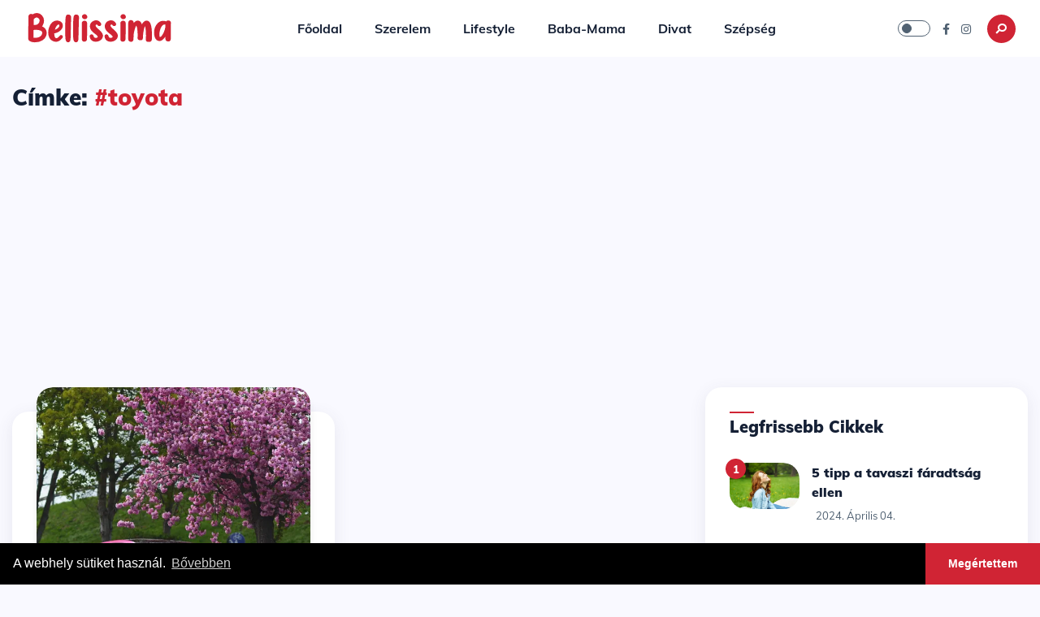

--- FILE ---
content_type: text/html; charset=UTF-8
request_url: https://bellissima.hu/cimke/toyota
body_size: 5338
content:
<!DOCTYPE html>
<html lang="hu">
    <head>
        <meta charset="UTF-8">
        <meta name="viewport" content="width=device-width, initial-scale=1">
        <meta http-equiv="X-UA-Compatible" content="ie=edge">

                                    <title>#toyota | Bellissima</title>
                <meta property="og:title" content="#toyota | Bellissima" />
                    
                    <meta name="description" content="Divat, szépség és minden ami nekünk Nőknek érdekes lehet."/>
            <meta property="og:description" content="Divat, szépség és minden ami nekünk Nőknek érdekes lehet." />
        
        <meta property="og:url" content="https://bellissima.hu/cimke/toyota" />
        <meta property="og:type" content="website" />
        <meta property="og:locale" content="hu_HU" />
        <meta property="og:type" content="website" />

                    <meta property="og:image" content="https://bellissima.hu/img/bellissima_og.jpg" />
                <meta property="og:image:width" content="1200" />
        <meta property="og:image:height" content="630" />

        <meta name="author" content="https://t.bellissima.hu">
        <link rel="canonical" href="https://bellissima.hu/cimke/toyota" />

        
        <link rel="apple-touch-icon" sizes="57x57"        href="/fav/apple-icon-57x57.png">
<link rel="apple-touch-icon" sizes="60x60"        href="/fav/apple-icon-60x60.png">
<link rel="apple-touch-icon" sizes="72x72"        href="/fav/apple-icon-72x72.png">
<link rel="apple-touch-icon" sizes="76x76"        href="/fav/apple-icon-76x76.png">
<link rel="apple-touch-icon" sizes="114x114"      href="/fav/apple-icon-114x114.png">
<link rel="apple-touch-icon" sizes="120x120"      href="/fav/apple-icon-120x120.png">
<link rel="apple-touch-icon" sizes="144x144"      href="/fav/apple-icon-144x144.png">
<link rel="apple-touch-icon" sizes="152x152"      href="/fav/apple-icon-152x152.png">
<link rel="apple-touch-icon" sizes="180x180"      href="/fav/apple-icon-180x180.png">
<link rel="icon" type="image/png" sizes="192x192" href="/fav/android-icon-192x192.png">
<link rel="icon" type="image/png" sizes="32x32"   href="/fav/favicon-32x32.png">
<link rel="icon" type="image/png" sizes="96x96"   href="/fav/favicon-96x96.png">
<link rel="icon" type="image/png" sizes="16x16"   href="/fav/favicon-16x16.png">
<link rel="manifest" href="/fav/manifest.json">
<meta name="msapplication-TileColor" content="#ffffff">
<meta name="msapplication-TileImage" content="/fav/ms-icon-144x144.png">
<meta name="theme-color" content="#ffffff">

        <link rel="preload" href="https://cdnjs.cloudflare.com/ajax/libs/font-awesome/5.15.1/css/all.min.css" as="style" onload="this.onload=null;this.rel='stylesheet'">
        <link rel="preload" href="https://cdn.jsdelivr.net/npm/cookieconsent@3/build/cookieconsent.min.css" as="style" onload="this.onload=null;this.rel='stylesheet'">
                    <link rel="stylesheet" href="/site/css/app.css?id=0bb9b8e56fa5e83765df">
            <link rel="stylesheet" href="/site/css/font.css?id=9c13cdf2a04428d596f6">
                                </head>

    <body class="" >
                    <nav class="navbar navbar-expand-lg fixed-top">
    <div class="container-fluid">
        <!--logo-->
        <div class="logo">
            <a href="https://bellissima.hu/" title="Bellissima">
                <img src="https://bellissima.hu/img/bellissima_logo_big.svg" alt="Bellissima logo" width="185" height="40">
            </a>
        </div><!--/-->

        <!--navbar-collapse-->
        <div class="collapse navbar-collapse" id="main_nav">
            <ul class="navbar-nav ml-auto mr-auto">
                <li class="nav-item">
                    <a class="nav-link  " href="https://bellissima.hu/"> Főoldal </a>
                </li>
                                    <li class="nav-item">
                        <a class="nav-link " href="https://bellissima.hu/szerelem"> Szerelem </a>
                    </li>
                                    <li class="nav-item">
                        <a class="nav-link " href="https://bellissima.hu/lifestyle"> Lifestyle </a>
                    </li>
                                    <li class="nav-item">
                        <a class="nav-link " href="https://bellissima.hu/baba-mama"> Baba-Mama </a>
                    </li>
                                    <li class="nav-item">
                        <a class="nav-link " href="https://bellissima.hu/divat"> Divat </a>
                    </li>
                                    <li class="nav-item">
                        <a class="nav-link " href="https://bellissima.hu/szepseg"> Szépség </a>
                    </li>
                
            </ul>
        </div><!--/-->

        <!--navbar-right-->
        <div class="navbar-right ml-auto">
            <div class="theme-switch-wrapper">
                <label class="theme-switch" for="checkbox">
                    <input type="checkbox" id="checkbox" />
                    <div class="slider round"></div>
                </label>
            </div>

            <div class="social-icones">
                <ul class="list-inline">
                    <li>
                        <a href="https://www.facebook.com/hu.bellissima" target="_blank" rel="nofollow" title="Bellissima facebook">
                            <i class="fab fa-facebook-f"></i></a>
                    </li>
                    <li>
                        <a href="https://www.instagram.com/bellissima.hu" target="_blank" rel="nofollow" title="Bellissima instagram">
                            <i class="fab fa-instagram"></i></a>
                    </li>
                </ul>
            </div>

            <div class="search-icon">
                <i class="fas fa-search"></i>
            </div>

            <button class="navbar-toggler" type="button" data-toggle="collapse" data-target="#main_nav" aria-expanded="false" aria-label="Toggle navigation">
                <span class="navbar-toggler-icon"></span>
            </button>
        </div>
    </div>
</nav>
        
            <section class="categorie-section">
        <div class="container-fluid">
            <div class="row">
                <div class="col-lg-8">
                    <div class="categorie-title">
                                                    <h3>Címke: <span>#toyota</span> </h3>
                                            </div>
                </div>
            </div>
                            <div class="row" style="margin-bottom: 3rem; justify-content: center; text-align: center">
                    <div class="col-12">
                        <script async src="https://pagead2.googlesyndication.com/pagead/js/adsbygoogle.js?client=ca-pub-7115152063158894"
                                crossorigin="anonymous"></script>
                        <!-- vizszintes -->
                        <ins class="adsbygoogle"
                             style="display:block"
                             data-ad-client="ca-pub-7115152063158894"
                             data-ad-slot="7970089780"
                             data-ad-format="auto"
                             data-full-width-responsive="true"></ins>
                        <script>
                            (adsbygoogle = window.adsbygoogle || []).push({});
                        </script>
                    </div>
                </div>
                    </div>
    </section><!--/-->

    <!--mansory-layout-->
    <section class="masonry-layout col2-layout mt-30">
        <div class="container-fluid">
            <div class="row">
                <div class="col-lg-8 mt--10 ">
                    <!--cards-->
                    <div class="card-columns">
                                                    <div class="card">
                                <div class="post-card ">
                                                                        <div class="post-card-image">
                                        <a href="https://bellissima.hu/2024/01/29/a-6-legjobb-noi-auto">
                                            <picture>
                                                <source srcset="https://bellissima.hu/storage/photos/webp/thumbs/audi-a1-springtime-pink-03-1-1.webp" type="image/webp">
                                                <source srcset="https://bellissima.hu/storage/photos/shares/thumbs/audi-a1-springtime-pink-03-1-1.jpg" type="image/jpeg">
                                                <img
                                                    src="https://bellissima.hu/storage/photos/shares/thumbs/audi-a1-springtime-pink-03-1-1.jpg"
                                                    data-src="https://bellissima.hu/storage/photos/shares/thumbs/audi-a1-springtime-pink-03-1-1.jpg"
                                                    alt="A 6 legjobb női autó"
                                                    width="1000"
                                                    height="1000"
                                                    loading="lazy"
                                                >
                                            </picture>
                                        </a>
                                    </div>
                                                                        <div class="post-card-content">
                                        <a href="https://bellissima.hu/lifestyle" class="categorie">Lifestyle</a>
                                        <h4><a href="https://bellissima.hu/2024/01/29/a-6-legjobb-noi-auto">A 6 legjobb női autó</a></h4>
                                                                                    <p><p>A kis aut&oacute;k gyakran olcs&oacute;k, praktikusak &eacute;s sz&eacute;pek. Emellett k&uuml;l&ouml;n&ouml;sen vonz&oacute;ak a nők sz&aacute;m&aacute;ra.&nbsp;</p></p>
                                                                                                                        <div class="post-card-info">
                                            <div class="post-single-footer">
                                                <div class="tags">
                                                    <ul class="list-inline dpb">
                                                                                                                    <li>
                                                                <a href="https://bellissima.hu/cimke/auto">autó</a>
                                                            </li>
                                                                                                                    <li>
                                                                <a href="https://bellissima.hu/cimke/noi-autok">női autók</a>
                                                            </li>
                                                                                                                    <li>
                                                                <a href="https://bellissima.hu/cimke/vw">VW</a>
                                                            </li>
                                                                                                                    <li>
                                                                <a href="https://bellissima.hu/cimke/smart">smart</a>
                                                            </li>
                                                                                                                    <li>
                                                                <a href="https://bellissima.hu/cimke/audi">audi</a>
                                                            </li>
                                                                                                                    <li>
                                                                <a href="https://bellissima.hu/cimke/fiat500">fiat500</a>
                                                            </li>
                                                                                                                    <li>
                                                                <a href="https://bellissima.hu/cimke/minicooper">minicooper</a>
                                                            </li>
                                                                                                                    <li>
                                                                <a href="https://bellissima.hu/cimke/toyota">toyota</a>
                                                            </li>
                                                                                                            </ul>
                                                </div>
                                            </div>
                                        </div>
                                                                                <div class="post-card-info mt-4">
                                            <ul class="list-inline">
                                                <li><i class="fas fa-clock bclock"></i></li>
                                                <li>2024. január 29.</li>
                                            </ul>
                                        </div>
                                    </div>
                                </div>
                            </div>
                                            </div>

                    <!--pagination-->
                    <div class="pagination mt-30">
        <ul class="list-inline">
            
                        
            
            
                    </ul>
    </div>

                </div>
                <div class="col-lg-4 max-width">
                    <div class="widget">
        <div class="section-title">
            <h5>Legfrissebb cikkek</h5>
        </div>
        <ul class="widget-latest-posts">
                            <li class="last-post">
                    <div class="image">
                        <a href="https://bellissima.hu/2024/04/04/5-tipp-a-tavaszi-faradtsag-ellen">
                                                            <picture>
                                    <source srcset="https://bellissima.hu/storage/photos/webp/thumbs/unnamed-1.webp" type="image/webp">
                                    <source srcset="https://bellissima.hu/storage/photos/shares/thumbs/unnamed-1.jpg" type="image/jpeg">
                                    <img
                                        src="https://bellissima.hu/storage/photos/shares/thumbs/unnamed-1.jpg"
                                        data-src="https://bellissima.hu/storage/photos/shares/thumbs/unnamed-1.jpg"
                                        alt="5 tipp a tavaszi fáradtság ellen"
                                    >
                                </picture>
                                                    </a>
                    </div>

                    <div class="nb">1</div>
                                        <div class="content">
                        <p>
                            <a href="https://bellissima.hu/2024/04/04/5-tipp-a-tavaszi-faradtsag-ellen">
                                5 tipp a tavaszi fáradtság ellen
                            </a>
                        </p>
                        <small>
                            <span class="icon_clock_alt"></span> 2024. április 04.</small>
                    </div>
                </li>
                            <li class="last-post">
                    <div class="image">
                        <a href="https://bellissima.hu/2024/04/04/itt-a-tavasz-es-vele-egyutt-a-cseresznyefa-viragzas">
                                                            <picture>
                                    <source srcset="https://bellissima.hu/storage/photos/webp/thumbs/japanese-cherry-blossom-gce9cd838e-1920.webp" type="image/webp">
                                    <source srcset="https://bellissima.hu/storage/photos/shares/thumbs/japanese-cherry-blossom-gce9cd838e-1920.jpg" type="image/jpeg">
                                    <img
                                        src="https://bellissima.hu/storage/photos/shares/thumbs/japanese-cherry-blossom-gce9cd838e-1920.jpg"
                                        data-src="https://bellissima.hu/storage/photos/shares/thumbs/japanese-cherry-blossom-gce9cd838e-1920.jpg"
                                        alt="Itt a tavasz és vele együtt a cseresznyefa virágzás!"
                                    >
                                </picture>
                                                    </a>
                    </div>

                    <div class="nb">2</div>
                                        <div class="content">
                        <p>
                            <a href="https://bellissima.hu/2024/04/04/itt-a-tavasz-es-vele-egyutt-a-cseresznyefa-viragzas">
                                Itt a tavasz és vele együtt a cseresznyefa virágzás!
                            </a>
                        </p>
                        <small>
                            <span class="icon_clock_alt"></span> 2024. április 04.</small>
                    </div>
                </li>
                            <li class="last-post">
                    <div class="image">
                        <a href="https://bellissima.hu/2024/01/29/a-7-legszebb-to-europaban">
                                                            <picture>
                                    <source srcset="https://bellissima.hu/storage/photos/webp/thumbs/572633-lake-forest.webp" type="image/webp">
                                    <source srcset="https://bellissima.hu/storage/photos/shares/thumbs/572633-lake-forest.jpg" type="image/jpeg">
                                    <img
                                        src="https://bellissima.hu/storage/photos/shares/thumbs/572633-lake-forest.jpg"
                                        data-src="https://bellissima.hu/storage/photos/shares/thumbs/572633-lake-forest.jpg"
                                        alt="A 7 legszebb tó Európában"
                                    >
                                </picture>
                                                    </a>
                    </div>

                    <div class="nb">3</div>
                                        <div class="content">
                        <p>
                            <a href="https://bellissima.hu/2024/01/29/a-7-legszebb-to-europaban">
                                A 7 legszebb tó Európában
                            </a>
                        </p>
                        <small>
                            <span class="icon_clock_alt"></span> 2024. január 29.</small>
                    </div>
                </li>
                            <li class="last-post">
                    <div class="image">
                        <a href="https://bellissima.hu/2024/01/29/vegan-dieta">
                                                            <picture>
                                    <source srcset="https://bellissima.hu/storage/photos/webp/thumbs/vegantaplalkozas.webp" type="image/webp">
                                    <source srcset="https://bellissima.hu/storage/photos/shares/thumbs/vegantaplalkozas.jpg" type="image/jpeg">
                                    <img
                                        src="https://bellissima.hu/storage/photos/shares/thumbs/vegantaplalkozas.jpg"
                                        data-src="https://bellissima.hu/storage/photos/shares/thumbs/vegantaplalkozas.jpg"
                                        alt="Vegán diéta"
                                    >
                                </picture>
                                                    </a>
                    </div>

                    <div class="nb">4</div>
                                        <div class="content">
                        <p>
                            <a href="https://bellissima.hu/2024/01/29/vegan-dieta">
                                Vegán diéta
                            </a>
                        </p>
                        <small>
                            <span class="icon_clock_alt"></span> 2024. január 29.</small>
                    </div>
                </li>
                            <li class="last-post">
                    <div class="image">
                        <a href="https://bellissima.hu/2024/01/29/a-6-legjobb-noi-auto">
                                                            <picture>
                                    <source srcset="https://bellissima.hu/storage/photos/webp/thumbs/audi-a1-springtime-pink-03-1-1.webp" type="image/webp">
                                    <source srcset="https://bellissima.hu/storage/photos/shares/thumbs/audi-a1-springtime-pink-03-1-1.jpg" type="image/jpeg">
                                    <img
                                        src="https://bellissima.hu/storage/photos/shares/thumbs/audi-a1-springtime-pink-03-1-1.jpg"
                                        data-src="https://bellissima.hu/storage/photos/shares/thumbs/audi-a1-springtime-pink-03-1-1.jpg"
                                        alt="A 6 legjobb női autó"
                                    >
                                </picture>
                                                    </a>
                    </div>

                    <div class="nb">5</div>
                                        <div class="content">
                        <p>
                            <a href="https://bellissima.hu/2024/01/29/a-6-legjobb-noi-auto">
                                A 6 legjobb női autó
                            </a>
                        </p>
                        <small>
                            <span class="icon_clock_alt"></span> 2024. január 29.</small>
                    </div>
                </li>
                    </ul>
    </div>
<div class="widget">
            <div class="widget-tags" style="margin-bottom: 1rem; justify-content: center; text-align: center">
            <script async src="https://pagead2.googlesyndication.com/pagead/js/adsbygoogle.js?client=ca-pub-7115152063158894"
                    crossorigin="anonymous"></script>
            <!-- negyzet -->
            <ins class="adsbygoogle"
                 style="display:block"
                 data-ad-client="ca-pub-7115152063158894"
                 data-ad-slot="9492459988"
                 data-ad-format="auto"
                 data-full-width-responsive="true"></ins>
            <script>
                (adsbygoogle = window.adsbygoogle || []).push({});
            </script>
        </div>
        <div class="widget-tags justify-content-center text-center">
        <a href="https://vitaful.hu/?utm_source=dognet&amp;a_aid=6220c333c076e&amp;a_bid=d5871ec1" rel="nofollow" target="_top">
            <img loading="lazy" src="//login.dognet.sk/accounts/default1/fb27g82d/d5871ec1.png" alt="" title="" width="1049" height="1000" />
        </a>
    </div>
</div>

<div class="widget">
        <div class="section-title">
            <h5>Legolvasottabb cikkek</h5>
        </div>
        <ul class="widget-latest-posts">
                            <li class="last-post">
                    <div class="image">
                        <a href="https://bellissima.hu/2022/11/14/a-10-legtobb-kovetovel-rendelkezo-instagram-profil-2022-ben">
                                                            <picture>
                                    <source srcset="https://bellissima.hu/storage/photos/webp/thumbs/instagram-header-03.webp" type="image/webp">
                                    <source srcset="https://bellissima.hu/storage/photos/shares/thumbs/instagram-header-03.jpg" type="image/jpeg">
                                    <img
                                        src="https://bellissima.hu/storage/photos/shares/thumbs/instagram-header-03.jpg"
                                        data-src="https://bellissima.hu/storage/photos/shares/thumbs/instagram-header-03.jpg"
                                        alt="A 10 legtöbb követővel rendelkező Instagram-profil 2022-ben"
                                    >
                                </picture>
                                                    </a>
                    </div>

                    <div class="nb">1</div>
                                        <div class="content">
                        <p>
                            <a href="https://bellissima.hu/2022/11/14/a-10-legtobb-kovetovel-rendelkezo-instagram-profil-2022-ben">
                                A 10 legtöbb követővel rendelkező Instagram-profil 2022-ben
                            </a>
                        </p>
                        <small>
                            <span class="icon_clock_alt"></span> 2022. november 14.</small>
                    </div>
                </li>
                            <li class="last-post">
                    <div class="image">
                        <a href="https://bellissima.hu/2022/08/15/a-6-legjobb-sampon-2022-ben">
                                                            <picture>
                                    <source srcset="https://bellissima.hu/storage/photos/webp/thumbs/hajapolok-webshop-most-loved-top-10.webp" type="image/webp">
                                    <source srcset="https://bellissima.hu/storage/photos/shares/thumbs/hajapolok-webshop-most-loved-top-10.jpg" type="image/jpeg">
                                    <img
                                        src="https://bellissima.hu/storage/photos/shares/thumbs/hajapolok-webshop-most-loved-top-10.jpg"
                                        data-src="https://bellissima.hu/storage/photos/shares/thumbs/hajapolok-webshop-most-loved-top-10.jpg"
                                        alt="A 6 legjobb sampon 2022-ben"
                                    >
                                </picture>
                                                    </a>
                    </div>

                    <div class="nb">2</div>
                                        <div class="content">
                        <p>
                            <a href="https://bellissima.hu/2022/08/15/a-6-legjobb-sampon-2022-ben">
                                A 6 legjobb sampon 2022-ben
                            </a>
                        </p>
                        <small>
                            <span class="icon_clock_alt"></span> 2022. augusztus 15.</small>
                    </div>
                </li>
                            <li class="last-post">
                    <div class="image">
                        <a href="https://bellissima.hu/2022/03/03/ikerlelek-amikor-a-lelked-egy-resze-valaki-masban-szunnyad">
                                                            <picture>
                                    <source srcset="https://bellissima.hu/storage/photos/webp/thumbs/ikerlelek.webp" type="image/webp">
                                    <source srcset="https://bellissima.hu/storage/photos/shares/thumbs/ikerlelek.jpg" type="image/jpeg">
                                    <img
                                        src="https://bellissima.hu/storage/photos/shares/thumbs/ikerlelek.jpg"
                                        data-src="https://bellissima.hu/storage/photos/shares/thumbs/ikerlelek.jpg"
                                        alt="Ikerlélek - amikor a lelked egy része valaki másban szunnyad"
                                    >
                                </picture>
                                                    </a>
                    </div>

                    <div class="nb">3</div>
                                        <div class="content">
                        <p>
                            <a href="https://bellissima.hu/2022/03/03/ikerlelek-amikor-a-lelked-egy-resze-valaki-masban-szunnyad">
                                Ikerlélek - amikor a lelked egy része valaki másban szunnyad
                            </a>
                        </p>
                        <small>
                            <span class="icon_clock_alt"></span> 2022. március 03.</small>
                    </div>
                </li>
                            <li class="last-post">
                    <div class="image">
                        <a href="https://bellissima.hu/2022/03/10/romantikus-uti-celok-paroknak">
                                                            <picture>
                                    <source srcset="https://bellissima.hu/storage/photos/webp/thumbs/maldivszigetek01.webp" type="image/webp">
                                    <source srcset="https://bellissima.hu/storage/photos/shares/thumbs/maldivszigetek01.jpg" type="image/jpeg">
                                    <img
                                        src="https://bellissima.hu/storage/photos/shares/thumbs/maldivszigetek01.jpg"
                                        data-src="https://bellissima.hu/storage/photos/shares/thumbs/maldivszigetek01.jpg"
                                        alt="Romantikus úti célok pároknak"
                                    >
                                </picture>
                                                    </a>
                    </div>

                    <div class="nb">4</div>
                                        <div class="content">
                        <p>
                            <a href="https://bellissima.hu/2022/03/10/romantikus-uti-celok-paroknak">
                                Romantikus úti célok pároknak
                            </a>
                        </p>
                        <small>
                            <span class="icon_clock_alt"></span> 2022. március 10.</small>
                    </div>
                </li>
                            <li class="last-post">
                    <div class="image">
                        <a href="https://bellissima.hu/2022/03/22/noi-parfumok-ranglistaja-2022-ben">
                                                            <picture>
                                    <source srcset="https://bellissima.hu/storage/photos/webp/thumbs/parfumfokep.webp" type="image/webp">
                                    <source srcset="https://bellissima.hu/storage/photos/shares/thumbs/parfumfokep.jpg" type="image/jpeg">
                                    <img
                                        src="https://bellissima.hu/storage/photos/shares/thumbs/parfumfokep.jpg"
                                        data-src="https://bellissima.hu/storage/photos/shares/thumbs/parfumfokep.jpg"
                                        alt="A legjobb női parfümök 2022-ben"
                                    >
                                </picture>
                                                    </a>
                    </div>

                    <div class="nb">5</div>
                                        <div class="content">
                        <p>
                            <a href="https://bellissima.hu/2022/03/22/noi-parfumok-ranglistaja-2022-ben">
                                A legjobb női parfümök 2022-ben
                            </a>
                        </p>
                        <small>
                            <span class="icon_clock_alt"></span> 2022. december 30.</small>
                    </div>
                </li>
                    </ul>
    </div>
<div class="widget">
            <div class="widget-tags" style="margin-bottom: 1rem; justify-content: center; text-align: center">
            <script async src="https://pagead2.googlesyndication.com/pagead/js/adsbygoogle.js?client=ca-pub-7115152063158894"
                    crossorigin="anonymous"></script>
            <!-- negyzet -->
            <ins class="adsbygoogle"
                 style="display:block"
                 data-ad-client="ca-pub-7115152063158894"
                 data-ad-slot="9492459988"
                 data-ad-format="auto"
                 data-full-width-responsive="true"></ins>
            <script>
                (adsbygoogle = window.adsbygoogle || []).push({});
            </script>
        </div>
        <div class="widget-tags justify-content-center text-center">
        <script type="text/javascript" src="https://login.dognet.sk/scripts/fb27g82d?a_aid=6220c333c076e&amp;a_bid=77cff9ba"></script>
    </div>
</div>
<div class="widget">
    <div class="section-title">
        <h5>Kategóriák</h5>
    </div>
    <ul class="widget-categories">
                    <li>
                <a href="https://bellissima.hu/szerelem" class="categorie">Szerelem</a>
                <span class="ml-auto">15 cikk</span>
            </li>
                    <li>
                <a href="https://bellissima.hu/lifestyle" class="categorie">Lifestyle</a>
                <span class="ml-auto">133 cikk</span>
            </li>
                    <li>
                <a href="https://bellissima.hu/baba-mama" class="categorie">Baba-Mama</a>
                <span class="ml-auto">1 cikk</span>
            </li>
                    <li>
                <a href="https://bellissima.hu/divat" class="categorie">Divat</a>
                <span class="ml-auto">21 cikk</span>
            </li>
                    <li>
                <a href="https://bellissima.hu/szepseg" class="categorie">Szépség</a>
                <span class="ml-auto">26 cikk</span>
            </li>
            </ul>
</div>

<div class="widget">
            <div class="widget-tags" style="margin-bottom: 1rem; justify-content: center; text-align: center">
            <script async src="https://pagead2.googlesyndication.com/pagead/js/adsbygoogle.js?client=ca-pub-7115152063158894"
                    crossorigin="anonymous"></script>
            <!-- negyzet -->
            <ins class="adsbygoogle"
                 style="display:block"
                 data-ad-client="ca-pub-7115152063158894"
                 data-ad-slot="9492459988"
                 data-ad-format="auto"
                 data-full-width-responsive="true"></ins>
            <script>
                (adsbygoogle = window.adsbygoogle || []).push({});
            </script>
        </div>
        <div class="widget-tags justify-content-center text-center">
        <a href="https://fittprotein.hu/Fittprotein-Collagen-C-Q10?utm_source=dognet&amp;a_aid=6220c333c076e&amp;a_bid=f7fd8a0d" rel="nofollow" target="_top">
            <img loading="lazy" src="//login.dognet.sk/accounts/default1/fb27g82d/f7fd8a0d.jpg" alt="" title="" width="250" height="250" />
        </a>
    </div>
</div>
<div class="widget">
    <div class="section-title">
        <h5>Címkék</h5>
    </div>
    <div class="widget-tags">
        <ul class="list-inline">
                            <li>
                    <a href="https://bellissima.hu/cimke/divat">divat</a>
                </li>
                            <li>
                    <a href="https://bellissima.hu/cimke/szerelem">szerelem</a>
                </li>
                            <li>
                    <a href="https://bellissima.hu/cimke/szepseg">szépség</a>
                </li>
                            <li>
                    <a href="https://bellissima.hu/cimke/borapolas">bőrápolás</a>
                </li>
                            <li>
                    <a href="https://bellissima.hu/cimke/lelek">lélek</a>
                </li>
                            <li>
                    <a href="https://bellissima.hu/cimke/egeszseg">egészség</a>
                </li>
                            <li>
                    <a href="https://bellissima.hu/cimke/nyaralas">Nyaralás</a>
                </li>
                            <li>
                    <a href="https://bellissima.hu/cimke/netflix">netflix</a>
                </li>
                            <li>
                    <a href="https://bellissima.hu/cimke/tippek">tippek</a>
                </li>
                            <li>
                    <a href="https://bellissima.hu/cimke/szepsegapolas">szépségápolás</a>
                </li>
                            <li>
                    <a href="https://bellissima.hu/cimke/szex">szex</a>
                </li>
                            <li>
                    <a href="https://bellissima.hu/cimke/nyugalom">nyugalom</a>
                </li>
                            <li>
                    <a href="https://bellissima.hu/cimke/haj">haj</a>
                </li>
                            <li>
                    <a href="https://bellissima.hu/cimke/selena-gomez">selena gomez</a>
                </li>
                            <li>
                    <a href="https://bellissima.hu/cimke/boldogsag">boldogság</a>
                </li>
            
        </ul>
    </div>
</div>

                </div>
            </div>
            <div class="row">
                <div class="col-12">
                    <script async src="https://pagead2.googlesyndication.com/pagead/js/adsbygoogle.js?client=ca-pub-7115152063158894"
                            crossorigin="anonymous"></script>
                    <!-- vizszintes -->
                    <ins class="adsbygoogle"
                         style="display:block"
                         data-ad-client="ca-pub-7115152063158894"
                         data-ad-slot="7970089780"
                         data-ad-format="auto"
                         data-full-width-responsive="true"></ins>
                    <script>
                        (adsbygoogle = window.adsbygoogle || []).push({});
                    </script>
                </div>
            </div>
        </div>
    </section><!--/-->

                    <!--newslettre-->
<section class="newslettre">
    <div class="container-fluid">
        <div class="newslettre-width text-center">
            <div class="social-icones">
                <ul class="list-inline mb-3">
                    <li>
                        <a href="https://www.facebook.com/hu.bellissima" target="_blank" rel="nofollow" title="Bellissima facebook">
                            <i class="fab fa-facebook-f"></i>Facebook</a>
                    </li>
                    <li>
                        <a href="/cdn-cgi/l/email-protection#f39186809a9d968080dd91969f9f9a80809a9e92b3949e929a9fdd909c9e" target="_blank" rel="nofollow" title="business.bellissima@gmail.com">
                            <i class="fa fa-envelope"></i>Email</a>
                    </li>
                    <li>
                        <a href="https://www.instagram.com/bellissima.hu" target="_blank" rel="nofollow" title="Bellissima instagram">
                            <i class="fab fa-instagram"></i>Instagram </a>
                    </li>
                </ul>
                <ul class="list-inline">
                    <li>
                        <a href="https://bellissima.hu/adatkezelesi-nyilatkozat">Adatkezelési nyilatkozat</a>
                    </li>
                </ul>
            </div>
        </div>
    </div>
</section>


<!--footer-->
<footer class="footer">
    <div class="container-fluid">
        <div class="row">
            <div class="col-lg-12">
                <div class="copyright">
                    <p>© Bellissima</p>
                </div>
                <div class="back">
                    <a href="#" class="back-top">
                        <i class="fas fa-arrow-up"></i>
                    </a>
                </div>
            </div>
        </div>
    </div>
</footer>
            <!--Search-form-->
<div class="search hide">
    <div class="container-fluid">
        <div class="search-width text-center">
            <button type="button" class="close" title="Bezárás">
                <i class="fas fa-times"></i>
            </button>
            <form class="search-form" action="/kereses" method="GET">
                <input type="search" id="q" name="q" value="" placeholder="Mit keresel?">
                <button type="submit" class="search-btn">Keresés</button>
            </form>
        </div>
    </div>
</div>
        

                <div style="display: none!important;">
            window.onload = function(){
                <script data-cfasync="false" src="/cdn-cgi/scripts/5c5dd728/cloudflare-static/email-decode.min.js"></script><script src="https://cdnjs.cloudflare.com/ajax/libs/jquery/3.6.0/jquery.min.js"></script>
                <script src="https://cdnjs.cloudflare.com/ajax/libs/twitter-bootstrap/4.6.1/js/bootstrap.min.js"></script>
                <script src="/site/js/site.js?id=73b38c31e4fd7669b741"></script>
            };
        </div>

                <script src="https://cdn.jsdelivr.net/npm/cookieconsent@3/build/cookieconsent.min.js" data-cfasync="false"></script>
<script>
    window.cookieconsent.initialise({
        "palette": {
            "popup": {
                "background": "#000000",
                "text": "#ffffff"
            },
            "button": {
                "background": "#d02434"
            }
        },
        "theme": "edgeless",
        "position": "bottom",
        "content": {
            "message": "A webhely sütiket használ.",
            "dismiss": "Megértettem",
            "link": "Bővebben",
            "href": "/adatkezelesi-nyilatkozat"
        }
    });
</script>
    <script defer src="https://static.cloudflareinsights.com/beacon.min.js/vcd15cbe7772f49c399c6a5babf22c1241717689176015" integrity="sha512-ZpsOmlRQV6y907TI0dKBHq9Md29nnaEIPlkf84rnaERnq6zvWvPUqr2ft8M1aS28oN72PdrCzSjY4U6VaAw1EQ==" data-cf-beacon='{"version":"2024.11.0","token":"e54724ea6c5c4ec199f9f2d6e591184a","r":1,"server_timing":{"name":{"cfCacheStatus":true,"cfEdge":true,"cfExtPri":true,"cfL4":true,"cfOrigin":true,"cfSpeedBrain":true},"location_startswith":null}}' crossorigin="anonymous"></script>
</body>
</html>



--- FILE ---
content_type: text/html; charset=utf-8
request_url: https://www.google.com/recaptcha/api2/aframe
body_size: 266
content:
<!DOCTYPE HTML><html><head><meta http-equiv="content-type" content="text/html; charset=UTF-8"></head><body><script nonce="jjhAgGY4oymi7T8EkTCabg">/** Anti-fraud and anti-abuse applications only. See google.com/recaptcha */ try{var clients={'sodar':'https://pagead2.googlesyndication.com/pagead/sodar?'};window.addEventListener("message",function(a){try{if(a.source===window.parent){var b=JSON.parse(a.data);var c=clients[b['id']];if(c){var d=document.createElement('img');d.src=c+b['params']+'&rc='+(localStorage.getItem("rc::a")?sessionStorage.getItem("rc::b"):"");window.document.body.appendChild(d);sessionStorage.setItem("rc::e",parseInt(sessionStorage.getItem("rc::e")||0)+1);localStorage.setItem("rc::h",'1764434128200');}}}catch(b){}});window.parent.postMessage("_grecaptcha_ready", "*");}catch(b){}</script></body></html>

--- FILE ---
content_type: text/css
request_url: https://bellissima.hu/site/css/app.css?id=0bb9b8e56fa5e83765df
body_size: 11509
content:
@charset "UTF-8";:root{--blue:#007bff;--indigo:#6610f2;--purple:#6f42c1;--pink:#e83e8c;--red:#dc3545;--orange:#fd7e14;--yellow:#ffc107;--green:#28a745;--teal:#20c997;--cyan:#17a2b8;--white:#fff;--gray:#6c757d;--gray-dark:#343a40;--primary:#007bff;--secondary:#6c757d;--success:#28a745;--info:#17a2b8;--warning:#ffc107;--danger:#dc3545;--light:#f8f9fa;--dark:#343a40;--breakpoint-xs:0;--breakpoint-sm:576px;--breakpoint-md:768px;--breakpoint-lg:992px;--breakpoint-xl:1200px;--font-family-sans-serif:-apple-system,BlinkMacSystemFont,"Segoe UI",Roboto,"Helvetica Neue",Arial,"Noto Sans",sans-serif,"Apple Color Emoji","Segoe UI Emoji","Segoe UI Symbol","Noto Color Emoji";--font-family-monospace:SFMono-Regular,Menlo,Monaco,Consolas,"Liberation Mono","Courier New",monospace}*,:after,:before{box-sizing:border-box}html{font-family:sans-serif;line-height:1.15;-webkit-text-size-adjust:100%;-webkit-tap-highlight-color:transparent}article,aside,figcaption,figure,footer,header,hgroup,main,nav,section{display:block}body{margin:0;font-family:-apple-system,BlinkMacSystemFont,Segoe UI,Roboto,Helvetica Neue,Arial,Noto Sans,sans-serif,Apple Color Emoji,Segoe UI Emoji,Segoe UI Symbol,Noto Color Emoji;font-size:1rem;line-height:1.5;color:#212529;text-align:left;background-color:#fff}[tabindex="-1"]:focus{outline:0!important}hr{box-sizing:content-box;height:0;overflow:visible}h1,h2,h3,h4,h5,h6{margin-top:0;margin-bottom:.5rem}p{margin-top:0;margin-bottom:1rem}abbr[data-original-title],abbr[title]{text-decoration:underline;-webkit-text-decoration:underline dotted;text-decoration:underline dotted;cursor:help;border-bottom:0;-webkit-text-decoration-skip-ink:none;text-decoration-skip-ink:none}address{font-style:normal;line-height:inherit}address,dl,ol,ul{margin-bottom:1rem}dl,ol,ul{margin-top:0}ol ol,ol ul,ul ol,ul ul{margin-bottom:0}dt{font-weight:700}dd{margin-bottom:.5rem;margin-left:0}blockquote{margin:0 0 1rem}b,strong{font-weight:bolder}small{font-size:80%}sub,sup{position:relative;font-size:75%;line-height:0;vertical-align:baseline}sub{bottom:-.25em}sup{top:-.5em}a{color:#007bff;background-color:transparent}a:hover{color:#0056b3;text-decoration:underline}a:not([href]):not([tabindex]),a:not([href]):not([tabindex]):focus,a:not([href]):not([tabindex]):hover{color:inherit;text-decoration:none}a:not([href]):not([tabindex]):focus{outline:0}code,kbd,pre,samp{font-family:SFMono-Regular,Menlo,Monaco,Consolas,Liberation Mono,Courier New,monospace;font-size:1em}pre{margin-top:0;margin-bottom:1rem;overflow:auto}figure{margin:0 0 1rem}img{border-style:none}img,svg{vertical-align:middle}svg{overflow:hidden}table{border-collapse:collapse}caption{padding-top:.75rem;padding-bottom:.75rem;color:#6c757d;text-align:left;caption-side:bottom}th{text-align:inherit}label{display:inline-block;margin-bottom:.5rem}button{border-radius:0}button:focus{outline:1px dotted;outline:5px auto -webkit-focus-ring-color}button,input,optgroup,select,textarea{margin:0;font-family:inherit;font-size:inherit;line-height:inherit}button,input{overflow:visible}button,select{text-transform:none}select{word-wrap:normal}[type=button],[type=reset],[type=submit],button{-webkit-appearance:button}[type=button]:not(:disabled),[type=reset]:not(:disabled),[type=submit]:not(:disabled),button:not(:disabled){cursor:pointer}[type=button]::-moz-focus-inner,[type=reset]::-moz-focus-inner,[type=submit]::-moz-focus-inner,button::-moz-focus-inner{padding:0;border-style:none}input[type=checkbox],input[type=radio]{box-sizing:border-box;padding:0}input[type=date],input[type=month],input[type=time]{-webkit-appearance:listbox}textarea{overflow:auto;resize:vertical}fieldset{min-width:0;padding:0;margin:0;border:0}legend{display:block;width:100%;max-width:100%;padding:0;margin-bottom:.5rem;font-size:1.5rem;line-height:inherit;color:inherit;white-space:normal}progress{vertical-align:baseline}[type=number]::-webkit-inner-spin-button,[type=number]::-webkit-outer-spin-button{height:auto}[type=search]{outline-offset:-2px;-webkit-appearance:none}[type=search]::-webkit-search-decoration{-webkit-appearance:none}output{display:inline-block}summary{display:list-item;cursor:pointer}template{display:none}[hidden]{display:none!important}.h1,.h2,.h3,.h4,.h5,.h6,h1,h2,h3,h4,h5,h6{margin-bottom:.5rem;font-weight:500;line-height:1.2}.h1,h1{font-size:2.5rem}.h2,h2{font-size:2rem}.h3,h3{font-size:1.75rem}.h4,h4{font-size:1.5rem}.h5,h5{font-size:1.25rem}.h6,h6{font-size:1rem}hr{margin-top:1rem;margin-bottom:1rem;border:0;border-top:1px solid rgba(0,0,0,.1)}.small,small{font-size:80%;font-weight:400}.mark,mark{padding:.2em;background-color:#fcf8e3}.list-inline{padding-left:0;list-style:none}.blockquote{margin-bottom:1rem;font-size:1.25rem}.figure{display:inline-block}code{font-size:87.5%;color:#e83e8c;word-break:break-word}a>code{color:inherit}kbd{padding:.2rem .4rem;font-size:87.5%;color:#fff;background-color:#212529;border-radius:.2rem}kbd kbd{padding:0;font-size:100%;font-weight:700}pre{display:block;font-size:87.5%;color:#212529}pre code{font-size:inherit;color:inherit;word-break:normal}.container{width:100%;padding-right:15px;padding-left:15px;margin-right:auto;margin-left:auto}@media (min-width:576px){.container{max-width:540px}}@media (min-width:768px){.container{max-width:720px}}@media (min-width:992px){.container{max-width:960px}}@media (min-width:1200px){.container{max-width:1140px}}.container-fluid{width:100%;padding-right:15px;padding-left:15px;margin-right:auto;margin-left:auto}.row{display:flex;flex-wrap:wrap;margin-right:-15px;margin-left:-15px}.col,.col-9,.col-12,.col-lg-2,.col-lg-4,.col-lg-6,.col-lg-8,.col-lg-10,.col-lg-12,.col-md-5,.col-md-6,.col-md-7,.col-md-12,.col-sm-12{position:relative;width:100%;padding-right:15px;padding-left:15px}.col{flex-basis:0;flex-grow:1;max-width:100%}.col-9{flex:0 0 75%;max-width:75%}.col-12{flex:0 0 100%;max-width:100%}.offset-1{margin-left:8.333333%}@media (min-width:576px){.col-sm-12{flex:0 0 100%;max-width:100%}}@media (min-width:768px){.col-md-5{flex:0 0 41.666667%;max-width:41.666667%}.col-md-6{flex:0 0 50%;max-width:50%}.col-md-7{flex:0 0 58.333333%;max-width:58.333333%}.col-md-12{flex:0 0 100%;max-width:100%}}@media (min-width:992px){.col-lg-2{flex:0 0 16.666667%;max-width:16.666667%}.col-lg-4{flex:0 0 33.333333%;max-width:33.333333%}.col-lg-6{flex:0 0 50%;max-width:50%}.col-lg-8{flex:0 0 66.666667%;max-width:66.666667%}.col-lg-10{flex:0 0 83.333333%;max-width:83.333333%}.col-lg-12{flex:0 0 100%;max-width:100%}}.table{width:100%;margin-bottom:1rem;color:#212529}.table td,.table th{padding:.75rem;vertical-align:top;border-top:1px solid #dee2e6}.table thead th{vertical-align:bottom;border-bottom:2px solid #dee2e6}.table tbody+tbody{border-top:2px solid #dee2e6}.table-bordered,.table-bordered td,.table-bordered th{border:1px solid #dee2e6}.table-bordered thead td,.table-bordered thead th{border-bottom-width:2px}.table-responsive{display:block;width:100%;overflow-x:auto;-webkit-overflow-scrolling:touch}.table-responsive>.table-bordered{border:0}.form-control{display:block;width:100%;height:calc(1.5em + .75rem + 2px);padding:.375rem .75rem;font-size:1rem;font-weight:400;line-height:1.5;color:#495057;background-color:#fff;background-clip:padding-box;border:1px solid #ced4da;border-radius:.25rem;transition:border-color .15s ease-in-out,box-shadow .15s ease-in-out}@media (prefers-reduced-motion:reduce){.form-control{transition:none}}.form-control::-ms-expand{background-color:transparent;border:0}.form-control:focus{color:#495057;background-color:#fff;border-color:#80bdff;outline:0;box-shadow:0 0 0 .2rem rgba(0,123,255,.25)}.form-control::-moz-placeholder{color:#6c757d;opacity:1}.form-control:-ms-input-placeholder{color:#6c757d;opacity:1}.form-control::placeholder{color:#6c757d;opacity:1}.form-control:disabled,.form-control[readonly]{background-color:#e9ecef;opacity:1}select.form-control:focus::-ms-value{color:#495057;background-color:#fff}.form-control-sm{height:calc(1.5em + .5rem + 2px);padding:.25rem .5rem;font-size:.875rem;line-height:1.5;border-radius:.2rem}select.form-control[multiple],select.form-control[size],textarea.form-control{height:auto}.form-group{margin-bottom:1rem}.form-text{display:block;margin-top:.25rem}.form-check{position:relative;display:block;padding-left:1.25rem}.form-check-label{margin-bottom:0}.invalid-feedback{display:none;width:100%;margin-top:.25rem;font-size:80%;color:#dc3545}.form-control.is-invalid{border-color:#dc3545;padding-right:calc(1.5em + .75rem);background-image:url("data:image/svg+xml;charset=utf-8,%3Csvg xmlns='http://www.w3.org/2000/svg' fill='%23dc3545' viewBox='-2 -2 7 7'%3E%3Cpath stroke='%23dc3545' d='M0 0l3 3m0-3L0 3'/%3E%3Ccircle r='.5'/%3E%3Ccircle cx='3' r='.5'/%3E%3Ccircle cy='3' r='.5'/%3E%3Ccircle cx='3' cy='3' r='.5'/%3E%3C/svg%3E");background-repeat:no-repeat;background-position:100% calc(.375em + .1875rem);background-size:calc(.75em + .375rem) calc(.75em + .375rem)}.form-control.is-invalid:focus{border-color:#dc3545;box-shadow:0 0 0 .2rem rgba(220,53,69,.25)}.form-control.is-invalid~.invalid-feedback{display:block}textarea.form-control.is-invalid{padding-right:calc(1.5em + .75rem);background-position:top calc(.375em + .1875rem) right calc(.375em + .1875rem)}.btn{display:inline-block;font-weight:400;color:#212529;text-align:center;vertical-align:middle;-webkit-user-select:none;-moz-user-select:none;-ms-user-select:none;user-select:none;background-color:transparent;border:1px solid transparent;padding:.375rem .75rem;font-size:1rem;line-height:1.5;border-radius:.25rem;transition:color .15s ease-in-out,background-color .15s ease-in-out,border-color .15s ease-in-out,box-shadow .15s ease-in-out}@media (prefers-reduced-motion:reduce){.btn{transition:none}}.btn:hover{color:#212529;text-decoration:none}.btn.focus,.btn:focus{outline:0;box-shadow:0 0 0 .2rem rgba(0,123,255,.25)}.btn.disabled,.btn:disabled{opacity:.65}a.btn.disabled,fieldset:disabled a.btn{pointer-events:none}.btn-primary{color:#fff;background-color:#007bff;border-color:#007bff}.btn-primary:hover{color:#fff;background-color:#0069d9;border-color:#0062cc}.btn-primary.focus,.btn-primary:focus{box-shadow:0 0 0 .2rem rgba(38,143,255,.5)}.btn-primary.disabled,.btn-primary:disabled{color:#fff;background-color:#007bff;border-color:#007bff}.btn-primary:not(:disabled):not(.disabled).active,.btn-primary:not(:disabled):not(.disabled):active,.show>.btn-primary.dropdown-toggle{color:#fff;background-color:#0062cc;border-color:#005cbf}.btn-primary:not(:disabled):not(.disabled).active:focus,.btn-primary:not(:disabled):not(.disabled):active:focus,.show>.btn-primary.dropdown-toggle:focus{box-shadow:0 0 0 .2rem rgba(38,143,255,.5)}.btn-secondary{color:#fff;background-color:#6c757d;border-color:#6c757d}.btn-secondary:hover{color:#fff;background-color:#5a6268;border-color:#545b62}.btn-secondary.focus,.btn-secondary:focus{box-shadow:0 0 0 .2rem rgba(130,138,145,.5)}.btn-secondary.disabled,.btn-secondary:disabled{color:#fff;background-color:#6c757d;border-color:#6c757d}.btn-secondary:not(:disabled):not(.disabled).active,.btn-secondary:not(:disabled):not(.disabled):active,.show>.btn-secondary.dropdown-toggle{color:#fff;background-color:#545b62;border-color:#4e555b}.btn-secondary:not(:disabled):not(.disabled).active:focus,.btn-secondary:not(:disabled):not(.disabled):active:focus,.show>.btn-secondary.dropdown-toggle:focus{box-shadow:0 0 0 .2rem rgba(130,138,145,.5)}.btn-success{color:#fff;background-color:#28a745;border-color:#28a745}.btn-success:hover{color:#fff;background-color:#218838;border-color:#1e7e34}.btn-success.focus,.btn-success:focus{box-shadow:0 0 0 .2rem rgba(72,180,97,.5)}.btn-success.disabled,.btn-success:disabled{color:#fff;background-color:#28a745;border-color:#28a745}.btn-success:not(:disabled):not(.disabled).active,.btn-success:not(:disabled):not(.disabled):active,.show>.btn-success.dropdown-toggle{color:#fff;background-color:#1e7e34;border-color:#1c7430}.btn-success:not(:disabled):not(.disabled).active:focus,.btn-success:not(:disabled):not(.disabled):active:focus,.show>.btn-success.dropdown-toggle:focus{box-shadow:0 0 0 .2rem rgba(72,180,97,.5)}.btn-info{color:#fff;background-color:#17a2b8;border-color:#17a2b8}.btn-info:hover{color:#fff;background-color:#138496;border-color:#117a8b}.btn-info.focus,.btn-info:focus{box-shadow:0 0 0 .2rem rgba(58,176,195,.5)}.btn-info.disabled,.btn-info:disabled{color:#fff;background-color:#17a2b8;border-color:#17a2b8}.btn-info:not(:disabled):not(.disabled).active,.btn-info:not(:disabled):not(.disabled):active,.show>.btn-info.dropdown-toggle{color:#fff;background-color:#117a8b;border-color:#10707f}.btn-info:not(:disabled):not(.disabled).active:focus,.btn-info:not(:disabled):not(.disabled):active:focus,.show>.btn-info.dropdown-toggle:focus{box-shadow:0 0 0 .2rem rgba(58,176,195,.5)}.btn-warning{color:#212529;background-color:#ffc107;border-color:#ffc107}.btn-warning:hover{color:#212529;background-color:#e0a800;border-color:#d39e00}.btn-warning.focus,.btn-warning:focus{box-shadow:0 0 0 .2rem rgba(222,170,12,.5)}.btn-warning.disabled,.btn-warning:disabled{color:#212529;background-color:#ffc107;border-color:#ffc107}.btn-warning:not(:disabled):not(.disabled).active,.btn-warning:not(:disabled):not(.disabled):active,.show>.btn-warning.dropdown-toggle{color:#212529;background-color:#d39e00;border-color:#c69500}.btn-warning:not(:disabled):not(.disabled).active:focus,.btn-warning:not(:disabled):not(.disabled):active:focus,.show>.btn-warning.dropdown-toggle:focus{box-shadow:0 0 0 .2rem rgba(222,170,12,.5)}.btn-danger{color:#fff;background-color:#dc3545;border-color:#dc3545}.btn-danger:hover{color:#fff;background-color:#c82333;border-color:#bd2130}.btn-danger.focus,.btn-danger:focus{box-shadow:0 0 0 .2rem rgba(225,83,97,.5)}.btn-danger.disabled,.btn-danger:disabled{color:#fff;background-color:#dc3545;border-color:#dc3545}.btn-danger:not(:disabled):not(.disabled).active,.btn-danger:not(:disabled):not(.disabled):active,.show>.btn-danger.dropdown-toggle{color:#fff;background-color:#bd2130;border-color:#b21f2d}.btn-danger:not(:disabled):not(.disabled).active:focus,.btn-danger:not(:disabled):not(.disabled):active:focus,.show>.btn-danger.dropdown-toggle:focus{box-shadow:0 0 0 .2rem rgba(225,83,97,.5)}.btn-light{color:#212529;background-color:#f8f9fa;border-color:#f8f9fa}.btn-light:hover{color:#212529;background-color:#e2e6ea;border-color:#dae0e5}.btn-light.focus,.btn-light:focus{box-shadow:0 0 0 .2rem rgba(216,217,219,.5)}.btn-light.disabled,.btn-light:disabled{color:#212529;background-color:#f8f9fa;border-color:#f8f9fa}.btn-light:not(:disabled):not(.disabled).active,.btn-light:not(:disabled):not(.disabled):active,.show>.btn-light.dropdown-toggle{color:#212529;background-color:#dae0e5;border-color:#d3d9df}.btn-light:not(:disabled):not(.disabled).active:focus,.btn-light:not(:disabled):not(.disabled):active:focus,.show>.btn-light.dropdown-toggle:focus{box-shadow:0 0 0 .2rem rgba(216,217,219,.5)}.btn-dark{color:#fff;background-color:#343a40;border-color:#343a40}.btn-dark:hover{color:#fff;background-color:#23272b;border-color:#1d2124}.btn-dark.focus,.btn-dark:focus{box-shadow:0 0 0 .2rem rgba(82,88,93,.5)}.btn-dark.disabled,.btn-dark:disabled{color:#fff;background-color:#343a40;border-color:#343a40}.btn-dark:not(:disabled):not(.disabled).active,.btn-dark:not(:disabled):not(.disabled):active,.show>.btn-dark.dropdown-toggle{color:#fff;background-color:#1d2124;border-color:#171a1d}.btn-dark:not(:disabled):not(.disabled).active:focus,.btn-dark:not(:disabled):not(.disabled):active:focus,.show>.btn-dark.dropdown-toggle:focus{box-shadow:0 0 0 .2rem rgba(82,88,93,.5)}.btn-lg{padding:.5rem 1rem;font-size:1.25rem;line-height:1.5;border-radius:.3rem}.btn-sm{padding:.25rem .5rem;font-size:.875rem;line-height:1.5;border-radius:.2rem}.fade{transition:opacity .15s linear}@media (prefers-reduced-motion:reduce){.fade{transition:none}}.fade:not(.show){opacity:0}.collapse:not(.show){display:none}.collapsing{position:relative;height:0;overflow:hidden;transition:height .35s ease}@media (prefers-reduced-motion:reduce){.collapsing{transition:none}}.dropdown,.dropleft,.dropright,.dropup{position:relative}.dropdown-toggle{white-space:nowrap}.dropdown-toggle:after{display:inline-block;margin-left:.255em;vertical-align:.255em;content:"";border-top:.3em solid;border-right:.3em solid transparent;border-bottom:0;border-left:.3em solid transparent}.dropdown-toggle:empty:after{margin-left:0}.dropdown-menu{position:absolute;top:100%;left:0;z-index:1000;display:none;float:left;min-width:10rem;padding:.5rem 0;margin:.125rem 0 0;font-size:1rem;color:#212529;text-align:left;list-style:none;background-color:#fff;background-clip:padding-box;border:1px solid rgba(0,0,0,.15);border-radius:.25rem}.dropdown-menu-left{right:auto;left:0}.dropdown-menu-right{right:0;left:auto}.dropup .dropdown-menu{top:auto;bottom:100%;margin-top:0;margin-bottom:.125rem}.dropup .dropdown-toggle:after{display:inline-block;margin-left:.255em;vertical-align:.255em;content:"";border-top:0;border-right:.3em solid transparent;border-bottom:.3em solid;border-left:.3em solid transparent}.dropup .dropdown-toggle:empty:after{margin-left:0}.dropright .dropdown-menu{top:0;right:auto;left:100%;margin-top:0;margin-left:.125rem}.dropright .dropdown-toggle:after{display:inline-block;margin-left:.255em;vertical-align:.255em;content:"";border-top:.3em solid transparent;border-right:0;border-bottom:.3em solid transparent;border-left:.3em solid}.dropright .dropdown-toggle:empty:after{margin-left:0}.dropright .dropdown-toggle:after{vertical-align:0}.dropleft .dropdown-menu{top:0;right:100%;left:auto;margin-top:0;margin-right:.125rem}.dropleft .dropdown-toggle:after{display:inline-block;margin-left:.255em;vertical-align:.255em;content:"";display:none}.dropleft .dropdown-toggle:before{display:inline-block;margin-right:.255em;vertical-align:.255em;content:"";border-top:.3em solid transparent;border-right:.3em solid;border-bottom:.3em solid transparent}.dropleft .dropdown-toggle:empty:after{margin-left:0}.dropleft .dropdown-toggle:before{vertical-align:0}.dropdown-menu[x-placement^=bottom],.dropdown-menu[x-placement^=left],.dropdown-menu[x-placement^=right],.dropdown-menu[x-placement^=top]{right:auto;bottom:auto}.dropdown-item{display:block;width:100%;padding:.25rem 1.5rem;clear:both;font-weight:400;color:#212529;text-align:inherit;white-space:nowrap;background-color:transparent;border:0}.dropdown-item:focus,.dropdown-item:hover{color:#16181b;text-decoration:none;background-color:#f8f9fa}.dropdown-item.active,.dropdown-item:active{color:#fff;text-decoration:none;background-color:#007bff}.dropdown-item.disabled,.dropdown-item:disabled{color:#6c757d;pointer-events:none;background-color:transparent}.dropdown-menu.show{display:block}.btn-group{position:relative;display:inline-flex;vertical-align:middle}.btn-group>.btn{position:relative;flex:1 1 auto}.btn-group>.btn.active,.btn-group>.btn:active,.btn-group>.btn:focus,.btn-group>.btn:hover{z-index:1}.btn-group>.btn-group:not(:first-child),.btn-group>.btn:not(:first-child){margin-left:-1px}.btn-group>.btn-group:not(:last-child)>.btn,.btn-group>.btn:not(:last-child):not(.dropdown-toggle){border-top-right-radius:0;border-bottom-right-radius:0}.btn-group>.btn-group:not(:first-child)>.btn,.btn-group>.btn:not(:first-child){border-top-left-radius:0;border-bottom-left-radius:0}.input-group{position:relative;display:flex;flex-wrap:wrap;align-items:stretch;width:100%}.input-group>.form-control{position:relative;flex:1 1 auto;width:1%;margin-bottom:0}.input-group>.form-control+.form-control{margin-left:-1px}.input-group>.form-control:focus{z-index:3}.input-group>.form-control:not(:last-child){border-top-right-radius:0;border-bottom-right-radius:0}.input-group>.form-control:not(:first-child){border-top-left-radius:0;border-bottom-left-radius:0}.nav{display:flex;flex-wrap:wrap;padding-left:0;margin-bottom:0;list-style:none}.nav-link{display:block;padding:.5rem 1rem}.nav-link:focus,.nav-link:hover{text-decoration:none}.nav-link.disabled{color:#6c757d;pointer-events:none;cursor:default}.navbar{position:relative;padding:.5rem 1rem}.navbar,.navbar>.container,.navbar>.container-fluid{display:flex;flex-wrap:wrap;align-items:center;justify-content:space-between}.navbar-brand{display:inline-block;padding-top:.3125rem;padding-bottom:.3125rem;margin-right:1rem;font-size:1.25rem;line-height:inherit;white-space:nowrap}.navbar-brand:focus,.navbar-brand:hover{text-decoration:none}.navbar-nav{display:flex;flex-direction:column;padding-left:0;margin-bottom:0;list-style:none}.navbar-nav .nav-link{padding-right:0;padding-left:0}.navbar-nav .dropdown-menu{position:static;float:none}.navbar-collapse{flex-basis:100%;flex-grow:1;align-items:center}.navbar-toggler{padding:.25rem .75rem;font-size:1.25rem;line-height:1;background-color:transparent;border:1px solid transparent;border-radius:.25rem}.navbar-toggler:focus,.navbar-toggler:hover{text-decoration:none}.navbar-toggler-icon{display:inline-block;width:1.5em;height:1.5em;vertical-align:middle;content:"";background:no-repeat 50%;background-size:100% 100%}@media (max-width:991.98px){.navbar-expand-lg>.container,.navbar-expand-lg>.container-fluid{padding-right:0;padding-left:0}}@media (min-width:992px){.navbar-expand-lg{flex-flow:row nowrap;justify-content:flex-start}.navbar-expand-lg .navbar-nav{flex-direction:row}.navbar-expand-lg .navbar-nav .dropdown-menu{position:absolute}.navbar-expand-lg .navbar-nav .nav-link{padding-right:.5rem;padding-left:.5rem}.navbar-expand-lg>.container,.navbar-expand-lg>.container-fluid{flex-wrap:nowrap}.navbar-expand-lg .navbar-collapse{display:flex!important;flex-basis:auto}.navbar-expand-lg .navbar-toggler{display:none}}.navbar-dark .navbar-brand,.navbar-dark .navbar-brand:focus,.navbar-dark .navbar-brand:hover{color:#fff}.navbar-dark .navbar-nav .nav-link{color:hsla(0,0%,100%,.5)}.navbar-dark .navbar-nav .nav-link:focus,.navbar-dark .navbar-nav .nav-link:hover{color:hsla(0,0%,100%,.75)}.navbar-dark .navbar-nav .nav-link.disabled{color:hsla(0,0%,100%,.25)}.navbar-dark .navbar-nav .active>.nav-link,.navbar-dark .navbar-nav .nav-link.active,.navbar-dark .navbar-nav .nav-link.show,.navbar-dark .navbar-nav .show>.nav-link{color:#fff}.navbar-dark .navbar-toggler{color:hsla(0,0%,100%,.5);border-color:hsla(0,0%,100%,.1)}.navbar-dark .navbar-toggler-icon{background-image:url("data:image/svg+xml;charset=utf-8,%3Csvg viewBox='0 0 30 30' xmlns='http://www.w3.org/2000/svg'%3E%3Cpath stroke='rgba(255, 255, 255, 0.5)' stroke-width='2' stroke-linecap='round' stroke-miterlimit='10' d='M4 7h22M4 15h22M4 23h22'/%3E%3C/svg%3E")}.card{position:relative;display:flex;flex-direction:column;min-width:0;word-wrap:break-word;background-color:#fff;background-clip:border-box;border:1px solid rgba(0,0,0,.125);border-radius:.25rem}.card>hr{margin-right:0;margin-left:0}.card>.list-group:first-child .list-group-item:first-child{border-top-left-radius:.25rem;border-top-right-radius:.25rem}.card>.list-group:last-child .list-group-item:last-child{border-bottom-right-radius:.25rem;border-bottom-left-radius:.25rem}.card-body{flex:1 1 auto;padding:1.25rem}.card-header{padding:.75rem 1.25rem;margin-bottom:0;background-color:rgba(0,0,0,.03);border-bottom:1px solid rgba(0,0,0,.125)}.card-header:first-child{border-radius:calc(.25rem - 1px) calc(.25rem - 1px) 0 0}.card-header+.list-group .list-group-item:first-child{border-top:0}.card-columns .card{margin-bottom:.75rem}@media (min-width:576px){.card-columns{-moz-column-count:3;column-count:3;-moz-column-gap:1.25rem;column-gap:1.25rem;orphans:1;widows:1}.card-columns .card{display:inline-block;width:100%}}.breadcrumb{display:flex;flex-wrap:wrap;padding:.75rem 1rem;margin-bottom:1rem;list-style:none;background-color:#e9ecef;border-radius:.25rem}.breadcrumb-item+.breadcrumb-item{padding-left:.5rem}.breadcrumb-item+.breadcrumb-item:before{display:inline-block;padding-right:.5rem;color:#6c757d;content:"/"}.breadcrumb-item+.breadcrumb-item:hover:before{text-decoration:underline;text-decoration:none}.breadcrumb-item.active{color:#6c757d}.pagination{display:flex;padding-left:0;list-style:none;border-radius:.25rem}.page-link{position:relative;display:block;padding:.5rem .75rem;margin-left:-1px;line-height:1.25;color:#007bff;background-color:#fff;border:1px solid #dee2e6}.page-link:hover{z-index:2;color:#0056b3;text-decoration:none;background-color:#e9ecef;border-color:#dee2e6}.page-link:focus{z-index:2;outline:0;box-shadow:0 0 0 .2rem rgba(0,123,255,.25)}.page-item:first-child .page-link{margin-left:0;border-top-left-radius:.25rem;border-bottom-left-radius:.25rem}.page-item:last-child .page-link{border-top-right-radius:.25rem;border-bottom-right-radius:.25rem}.page-item.active .page-link{z-index:1;color:#fff;background-color:#007bff;border-color:#007bff}.page-item.disabled .page-link{color:#6c757d;pointer-events:none;cursor:auto;background-color:#fff;border-color:#dee2e6}.pagination-sm .page-link{padding:.25rem .5rem;font-size:.875rem;line-height:1.5}.pagination-sm .page-item:first-child .page-link{border-top-left-radius:.2rem;border-bottom-left-radius:.2rem}.pagination-sm .page-item:last-child .page-link{border-top-right-radius:.2rem;border-bottom-right-radius:.2rem}.badge{display:inline-block;padding:.25em .4em;font-size:75%;font-weight:700;line-height:1;text-align:center;white-space:nowrap;vertical-align:baseline;border-radius:.25rem;transition:color .15s ease-in-out,background-color .15s ease-in-out,border-color .15s ease-in-out,box-shadow .15s ease-in-out}@media (prefers-reduced-motion:reduce){.badge{transition:none}}a.badge:focus,a.badge:hover{text-decoration:none}.badge:empty{display:none}.btn .badge{position:relative;top:-1px}.badge-primary{color:#fff;background-color:#007bff}a.badge-primary:focus,a.badge-primary:hover{color:#fff;background-color:#0062cc}a.badge-primary.focus,a.badge-primary:focus{outline:0;box-shadow:0 0 0 .2rem rgba(0,123,255,.5)}.badge-success{color:#fff;background-color:#28a745}a.badge-success:focus,a.badge-success:hover{color:#fff;background-color:#1e7e34}a.badge-success.focus,a.badge-success:focus{outline:0;box-shadow:0 0 0 .2rem rgba(40,167,69,.5)}.badge-warning{color:#212529;background-color:#ffc107}a.badge-warning:focus,a.badge-warning:hover{color:#212529;background-color:#d39e00}a.badge-warning.focus,a.badge-warning:focus{outline:0;box-shadow:0 0 0 .2rem rgba(255,193,7,.5)}.alert{position:relative;padding:.75rem 1.25rem;margin-bottom:1rem;border:1px solid transparent;border-radius:.25rem}.alert-success{color:#155724;background-color:#d4edda;border-color:#c3e6cb}.alert-success hr{border-top-color:#b1dfbb}.alert-info{color:#0c5460;background-color:#d1ecf1;border-color:#bee5eb}.alert-info hr{border-top-color:#abdde5}.alert-danger{color:#721c24;background-color:#f8d7da;border-color:#f5c6cb}.alert-danger hr{border-top-color:#f1b0b7}@-webkit-keyframes progress-bar-stripes{0%{background-position:1rem 0}to{background-position:0 0}}@keyframes progress-bar-stripes{0%{background-position:1rem 0}to{background-position:0 0}}.progress{height:1rem;overflow:hidden;font-size:.75rem;background-color:#e9ecef;border-radius:.25rem}.media,.progress{display:flex}.media{align-items:flex-start}.list-group{display:flex;flex-direction:column;padding-left:0;margin-bottom:0}.list-group-item{position:relative;display:block;padding:.75rem 1.25rem;margin-bottom:-1px;background-color:#fff;border:1px solid rgba(0,0,0,.125)}.list-group-item:first-child{border-top-left-radius:.25rem;border-top-right-radius:.25rem}.list-group-item:last-child{margin-bottom:0;border-bottom-right-radius:.25rem;border-bottom-left-radius:.25rem}.list-group-item.disabled,.list-group-item:disabled{color:#6c757d;pointer-events:none;background-color:#fff}.list-group-item.active{z-index:2;color:#fff;background-color:#007bff;border-color:#007bff}.close{float:right;font-size:1.5rem;font-weight:700;line-height:1;color:#000;text-shadow:0 1px 0 #fff;opacity:.5}.close:hover{color:#000;text-decoration:none}.close:not(:disabled):not(.disabled):focus,.close:not(:disabled):not(.disabled):hover{opacity:.75}button.close{padding:0;background-color:transparent;border:0;-webkit-appearance:none;-moz-appearance:none;appearance:none}a.close.disabled{pointer-events:none}.toast{max-width:350px;overflow:hidden;font-size:.875rem;background-color:hsla(0,0%,100%,.85);background-clip:padding-box;border:1px solid rgba(0,0,0,.1);box-shadow:0 .25rem .75rem rgba(0,0,0,.1);-webkit-backdrop-filter:blur(10px);backdrop-filter:blur(10px);opacity:0;border-radius:.25rem}.toast:not(:last-child){margin-bottom:.75rem}.toast.showing{opacity:1}.toast.show{display:block;opacity:1}.toast.hide{display:none}.modal-open{overflow:hidden}.modal-open .modal{overflow-x:hidden;overflow-y:auto}.modal{position:fixed;top:0;left:0;z-index:1050;display:none;width:100%;height:100%;overflow:hidden;outline:0}.modal-dialog{position:relative;width:auto;margin:.5rem;pointer-events:none}.modal.fade .modal-dialog{transition:transform .3s ease-out;transform:translateY(-50px)}@media (prefers-reduced-motion:reduce){.modal.fade .modal-dialog{transition:none}}.modal.show .modal-dialog{transform:none}.modal-dialog-scrollable{display:flex;max-height:calc(100% - 1rem)}.modal-dialog-scrollable .modal-content{max-height:calc(100vh - 1rem);overflow:hidden}.modal-dialog-scrollable .modal-footer,.modal-dialog-scrollable .modal-header{flex-shrink:0}.modal-dialog-scrollable .modal-body{overflow-y:auto}.modal-content{position:relative;display:flex;flex-direction:column;width:100%;pointer-events:auto;background-color:#fff;background-clip:padding-box;border:1px solid rgba(0,0,0,.2);border-radius:.3rem;outline:0}.modal-backdrop{position:fixed;top:0;left:0;z-index:1040;width:100vw;height:100vh;background-color:#000}.modal-backdrop.fade{opacity:0}.modal-backdrop.show{opacity:.5}.modal-header{display:flex;align-items:flex-start;justify-content:space-between;padding:1rem;border-bottom:1px solid #dee2e6;border-top-left-radius:.3rem;border-top-right-radius:.3rem}.modal-header .close{padding:1rem;margin:-1rem -1rem -1rem auto}.modal-title{margin-bottom:0;line-height:1.5}.modal-body{position:relative;flex:1 1 auto;padding:1rem}.modal-footer{display:flex;align-items:center;justify-content:flex-end;padding:1rem;border-top:1px solid #dee2e6;border-bottom-right-radius:.3rem;border-bottom-left-radius:.3rem}.modal-footer>:not(:first-child){margin-left:.25rem}.modal-footer>:not(:last-child){margin-right:.25rem}.modal-scrollbar-measure{position:absolute;top:-9999px;width:50px;height:50px;overflow:scroll}@media (min-width:576px){.modal-dialog{max-width:500px;margin:1.75rem auto}.modal-dialog-scrollable{max-height:calc(100% - 3.5rem)}.modal-dialog-scrollable .modal-content{max-height:calc(100vh - 3.5rem)}}.tooltip{position:absolute;z-index:1070;display:block;margin:0;font-family:-apple-system,BlinkMacSystemFont,Segoe UI,Roboto,Helvetica Neue,Arial,Noto Sans,sans-serif,Apple Color Emoji,Segoe UI Emoji,Segoe UI Symbol,Noto Color Emoji;font-style:normal;font-weight:400;line-height:1.5;text-align:left;text-align:start;text-decoration:none;text-shadow:none;text-transform:none;letter-spacing:normal;word-break:normal;word-spacing:normal;white-space:normal;line-break:auto;font-size:.875rem;word-wrap:break-word;opacity:0}.tooltip.show{opacity:.9}.tooltip .arrow{position:absolute;display:block;width:.8rem;height:.4rem}.tooltip .arrow:before{position:absolute;content:"";border-color:transparent;border-style:solid}.tooltip-inner{max-width:200px;padding:.25rem .5rem;color:#fff;text-align:center;background-color:#000;border-radius:.25rem}.popover{top:0;left:0;z-index:1060;max-width:276px;font-family:-apple-system,BlinkMacSystemFont,Segoe UI,Roboto,Helvetica Neue,Arial,Noto Sans,sans-serif,Apple Color Emoji,Segoe UI Emoji,Segoe UI Symbol,Noto Color Emoji;font-style:normal;font-weight:400;line-height:1.5;text-align:left;text-align:start;text-decoration:none;text-shadow:none;text-transform:none;letter-spacing:normal;word-break:normal;word-spacing:normal;white-space:normal;line-break:auto;font-size:.875rem;word-wrap:break-word;background-color:#fff;background-clip:padding-box;border:1px solid rgba(0,0,0,.2);border-radius:.3rem}.popover,.popover .arrow{position:absolute;display:block}.popover .arrow{width:1rem;height:.5rem;margin:0 .3rem}.popover .arrow:after,.popover .arrow:before{position:absolute;display:block;content:"";border-color:transparent;border-style:solid}.popover-header{padding:.5rem .75rem;margin-bottom:0;font-size:1rem;background-color:#f7f7f7;border-bottom:1px solid #ebebeb;border-top-left-radius:calc(.3rem - 1px);border-top-right-radius:calc(.3rem - 1px)}.popover-header:empty{display:none}.popover-body{padding:.5rem .75rem;color:#212529}.carousel{position:relative}.carousel.pointer-event{touch-action:pan-y}.carousel-inner{position:relative;width:100%;overflow:hidden}.carousel-inner:after{display:block;clear:both;content:""}.carousel-item{position:relative;display:none;float:left;width:100%;margin-right:-100%;-webkit-backface-visibility:hidden;backface-visibility:hidden;transition:transform .6s ease-in-out}@media (prefers-reduced-motion:reduce){.carousel-item{transition:none}}.carousel-item-next,.carousel-item-prev,.carousel-item.active{display:block}.active.carousel-item-right,.carousel-item-next:not(.carousel-item-left){transform:translateX(100%)}.active.carousel-item-left,.carousel-item-prev:not(.carousel-item-right){transform:translateX(-100%)}.carousel-control-next,.carousel-control-prev{position:absolute;top:0;bottom:0;z-index:1;display:flex;align-items:center;justify-content:center;width:15%;color:#fff;text-align:center;opacity:.5;transition:opacity .15s ease}@media (prefers-reduced-motion:reduce){.carousel-control-next,.carousel-control-prev{transition:none}}.carousel-control-next:focus,.carousel-control-next:hover,.carousel-control-prev:focus,.carousel-control-prev:hover{color:#fff;text-decoration:none;outline:0;opacity:.9}.carousel-control-prev{left:0}.carousel-control-next{right:0}.carousel-control-next-icon,.carousel-control-prev-icon{display:inline-block;width:20px;height:20px;background:no-repeat 50%/100% 100%}.carousel-control-prev-icon{background-image:url("data:image/svg+xml;charset=utf-8,%3Csvg xmlns='http://www.w3.org/2000/svg' fill='%23fff' viewBox='0 0 8 8'%3E%3Cpath d='M5.25 0l-4 4 4 4 1.5-1.5L4.25 4l2.5-2.5L5.25 0z'/%3E%3C/svg%3E")}.carousel-control-next-icon{background-image:url("data:image/svg+xml;charset=utf-8,%3Csvg xmlns='http://www.w3.org/2000/svg' fill='%23fff' viewBox='0 0 8 8'%3E%3Cpath d='M2.75 0l-1.5 1.5L3.75 4l-2.5 2.5L2.75 8l4-4-4-4z'/%3E%3C/svg%3E")}.carousel-indicators{position:absolute;right:0;bottom:0;left:0;z-index:15;display:flex;justify-content:center;padding-left:0;margin-right:15%;margin-left:15%;list-style:none}.carousel-indicators li{box-sizing:content-box;flex:0 1 auto;width:30px;height:3px;margin-right:3px;margin-left:3px;text-indent:-999px;cursor:pointer;background-color:#fff;background-clip:padding-box;border-top:10px solid transparent;border-bottom:10px solid transparent;opacity:.5;transition:opacity .6s ease}@media (prefers-reduced-motion:reduce){.carousel-indicators li{transition:none}}.carousel-indicators .active{opacity:1}@-webkit-keyframes spinner-border{to{transform:rotate(1turn)}}@keyframes spinner-border{to{transform:rotate(1turn)}}@-webkit-keyframes spinner-grow{0%{transform:scale(0)}50%{opacity:1}}@keyframes spinner-grow{0%{transform:scale(0)}50%{opacity:1}}.border{border:1px solid #dee2e6!important}.rounded{border-radius:.25rem!important}.rounded-0{border-radius:0!important}.d-block{display:block!important}.d-flex{display:flex!important}.justify-content-center{justify-content:center!important}.align-items-center{align-items:center!important}.overflow-auto{overflow:auto!important}.position-static{position:static!important}.fixed-top{top:0}.fixed-bottom,.fixed-top{position:fixed;right:0;left:0;z-index:1030}.fixed-bottom{bottom:0}@supports (position:sticky){.sticky-top{position:sticky;top:0;z-index:1020}}.sr-only{position:absolute;width:1px;height:1px;padding:0;overflow:hidden;clip:rect(0,0,0,0);white-space:nowrap;border:0}.w-50{width:50%!important}.h-100{height:100%!important}.m-1{margin:.25rem!important}.mt-2{margin-top:.5rem!important}.mb-3{margin-bottom:1rem!important}.mt-4{margin-top:1.5rem!important}.mb-4{margin-bottom:1.5rem!important}.mb-5{margin-bottom:3rem!important}.p-1{padding:.25rem!important}.mr-auto{margin-right:auto!important}.ml-auto{margin-left:auto!important}.text-right{text-align:right!important}.text-center{text-align:center!important}.text-danger{color:#dc3545!important}a.text-danger:focus,a.text-danger:hover{color:#a71d2a!important}.visible{visibility:visible!important}.invisible{visibility:hidden!important}@media print{*,:after,:before{text-shadow:none!important;box-shadow:none!important}a:not(.btn){text-decoration:underline}abbr[title]:after{content:" (" attr(title) ")"}pre{white-space:pre-wrap!important}blockquote,pre{border:1px solid #adb5bd;page-break-inside:avoid}thead{display:table-header-group}img,tr{page-break-inside:avoid}h2,h3,p{orphans:3;widows:3}h2,h3{page-break-after:avoid}@page{size:a3}.container,body{min-width:992px!important}.navbar{display:none}.badge{border:1px solid #000}.table{border-collapse:collapse!important}.table td,.table th{background-color:#fff!important}.table-bordered td,.table-bordered th{border:1px solid #dee2e6!important}}*{font-family:inherit;outline:none!important;list-style:none!important}*,:after,:before{margin:0;padding:0}:after,:before{box-sizing:border-box}html{scroll-behavior:smooth}body{font-size:16px;background-color:#f9f9ff;color:#506172;font-weight:400;position:relative}body,h1,h2,h3,h4,h5,h6{font-family:Muli,sans-serif}h1,h2,h3,h4,h5,h6{font-weight:900;line-height:1.4;color:#152035;margin:0}h1{font-size:40px}h2{font-size:36px}h3{font-size:28px}h4,h5{font-size:20px}h6{font-size:16px}h5:first-letter,p:first-letter{text-transform:capitalize}a{color:inherit}a,a:focus,a:hover{text-decoration:none}img{max-width:100%;height:auto}ul{margin-bottom:0}.list-inline li{display:inline-block}.card{background-color:transparent;border:0}.form-control:focus{outline:none!important;border-color:inherit;box-shadow:none}.container-fluid{max-width:1280px}.sign{width:500px;margin:auto;display:block;position:relative;transition:all .9s ease-in-out}.page404{width:600px;margin:auto}.page404 .content{text-align:center}.page404 .content h1{font-size:200px;color:#d02434;line-height:1;margin-bottom:30px}.page404 .content h3{margin-bottom:10px}.page404 .content p{margin-bottom:30px}.pagination{padding:0 0 50px}.pagination ul{text-align:center;margin:auto}.pagination ul li{width:35px;height:35px;border-radius:50%;background-color:transparent;border:1px solid #d02434;text-align:center;margin-right:8px;line-height:35px;transition:all .7s ease-in-out}.pagination ul li:last-child{margin-right:0}.pagination ul li a{color:#d02434;font-weight:700}.pagination ul li a i{line-height:35px}.pagination ul li.active,.pagination ul li:hover{background-color:#d02434;box-shadow:0 5px 20px 0 rgba(69,67,96,.1)}.pagination ul li.active a,.pagination ul li:hover a{color:#fff}.search{position:fixed;top:0;left:0;width:100%;height:100%;background-color:#f9f9ff;transform:translateY(100%) scale(0);opacity:0;visibility:hidden;z-index:999999;padding:0;display:flex;align-items:center;transition:all .7s ease-in-out}.search-width{max-width:600px;margin:auto;position:relative}.search.search-open{transform:translate(0) scale(1);opacity:1;visibility:visible;overflow:hidden}.search .close{position:fixed;top:30px;right:30px;color:#fff;background-color:#d02434;border:none;opacity:1;visibility:visible;height:35px;width:35px;border-radius:50%;cursor:pointer}.search .close:hover{opacity:1!important;background-color:#d02434}.search-form{text-align:center;position:absolute;top:50%;left:50%;border-radius:40px;width:100%;transform:translate(-50%,-50%);display:flex;justify-content:center;box-shadow:0 5px 20px 0 rgba(69,67,96,.1)}.search-form input{font-size:16px;width:100%;height:100%;position:relative;z-index:2;background-color:#fff;color:inherit;font-weight:600;border-radius:40px 0 0 40px;padding:15px 10px 15px 30px;z-index:1;border:1px solid #eee;transition:all .7s ease-in-out}.search-form .search-btn{box-shadow:none;border:0;cursor:pointer;border-radius:0 40px 40px 0;width:130px;font-weight:700;text-transform:capitalize;transition:all .5s ease-in-out}.search-form .search-btn,.search-form .search-btn:hover{background-color:#d02434;color:#fff}.newslettre{padding:70px 0;background-color:#fff}.newslettre-width{width:600px;margin:auto}.newslettre .social-icones li{margin-right:20px;font-weight:500}.newslettre .social-icones li a{margin-right:0;color:#506172}.newslettre .social-icones li a:hover{color:#d02434!important}.newslettre .social-icones li a:hover i{color:#d02434}.newslettre .social-icones li a i{margin-right:8px;color:#506172}.newslettre .social-icones li:last-child{margin-right:0}.btn-custom{cursor:pointer;display:inline-flex;align-items:center;position:relative;text-align:center;white-space:nowrap;vertical-align:middle;font-size:16px;font-weight:600;padding:8px 22px;text-transform:capitalize;border-radius:20px;background-color:#d02434;color:#fff;border:0;transition:all .5s ease-in-out}.btn-custom:focus,.btn-custom:hover{color:#fff;background-color:#d02434;outline:none;opacity:.8}.link{background-color:#d02434;color:#fff!important;padding:1px 10px;display:inline-flex;text-align:center;font-size:13px;border-radius:20px;font-weight:700!important;text-transform:capitalize;transition:all .5s ease-in-out}.link:hover{color:#fff;background-color:#152035}.link .arrow_right{margin-top:4px;margin-left:5px}.dot{width:4px;height:4px;background-color:#d02434;border-radius:50%;display:block;margin:2px 6px!important}.social-icones li a{display:block;text-align:center;margin-right:10px}.social-icones li a i{font-size:14px;color:#506172}.social-icones li a i:hover{color:#d02434!important}.social-media a{width:30px;height:30px;border-radius:50%;display:block;text-align:center;margin-right:2px;transition:all .5s ease-in-out}.social-media a i{font-size:13px;line-height:30px;color:#fff}.social-media a:hover{background-color:#f9f9ff}.social-media a:hover i{color:#506172}.color-facebook{background-color:#3b5998}.color-viber{background-color:#7360f2}.color-telegram{background-color:#318fd3}.mb-50{margin-bottom:50px}.mb-20{margin-bottom:20px}.mt-30{margin-top:30px}.mt--10{margin-top:-10px}.pt-55{padding-top:55px!important}.pt-45{padding-top:45px!important}.theme-switch{display:inline-block;height:20px;position:relative;width:40px}.theme-switch-wrapper{display:flex;align-items:center;margin-right:15px}.theme-switch-wrapper label{margin-bottom:0!important}.theme-switch input{display:none}.slider{background-color:transparent;bottom:0;cursor:pointer;left:0;right:0;top:0}.slider,.slider:before{position:absolute;border:1px solid #506172;transition:all .4s ease-in-out}.slider:before{content:"";left:4px;top:auto;width:12px;height:12px;background-color:#506172;bottom:3px}.slider.round{border-radius:34px}.slider.round:before{border-radius:50%}input:checked+.slider{background-color:transparent;border:1px solid #d9d9d9}input:checked+.slider:before{transform:translateX(18px);background-color:#d9d9d9}.section{margin-top:65px;background-color:#f9f9ff}.section-title{margin-bottom:30px;margin-top:5px}.section-title h5{text-transform:capitalize;position:relative}.section-title h5:after{background-color:#d02434;display:block;position:absolute;content:"";left:auto;top:-5px;width:30px;height:2px}.section-title p{margin-bottom:0}.navbar{background-color:#fff;padding:15px}.navbar-scroll{box-shadow:0 0 15px rgba(0,0,0,.1);transition:all .5s ease-in-out}.navbar .logo img{max-height:40px}.navbar .nav-item .nav-link{font-weight:700;color:#152035;font-size:16px;padding:0 40px 0 0;display:inline-block;transition:all .5s ease-in-out;position:relative}.navbar .nav-item .nav-link i{color:#d02434}.navbar .nav-item .nav-link.active,.navbar .nav-item .nav-link:hover{color:#d02434!important;background-color:transparent}.navbar .nav-item:last-child .nav-link{padding-right:0!important}.navbar .nav-item .dropdown-toggle:after{border:0;line-height:normal;margin-left:5px;vertical-align:middle;font-family:Font Awesome\ 5 Free;content:"";font-weight:400}.navbar .nav-item .dropdown-menu{border:0;padding:20px;box-shadow:0 5px 20px 0 rgba(69,67,96,.1)}.navbar .nav-item .dropdown-menu .dropdown-item{color:#152035;padding:0;margin-bottom:15px;font-size:14px;letter-spacing:.5px;font-weight:700;text-transform:capitalize}.navbar .nav-item .dropdown-menu .dropdown-item.active,.navbar .nav-item .dropdown-menu .dropdown-item:hover{background-color:transparent;color:#d02434!important}.navbar .nav-item .dropdown-menu li:last-child .dropdown-item{margin-bottom:0}.navbar .nav-item:hover .nav-link{color:#d02434}.navbar-toggler{width:30px;height:40px;position:relative;padding:0;margin:0 0 0 15px;border:none}.navbar-toggler span{position:absolute;top:0;left:0;bottom:0;right:0;width:100%;height:2px;margin:auto;box-shadow:0 -8px 0 0 #152035,0 8px 0 0 #152035;background:#152035}.navbar-right{display:flex;align-items:center;margin-left:auto}.navbar-right .social-icones{margin-right:10px}.navbar-right .search-icon{width:35px;height:35px;border-radius:50%;background-color:#d02434;text-align:center;display:block;cursor:pointer;transition:all .5s ease-in-out}.navbar-right .search-icon i{line-height:35px;color:#fff;font-size:13px;font-weight:700;display:block;transform:rotateY(180deg)}.navbar-right .search-icon:hover{background-color:#d02434}@media (min-width:991px){.navbar .nav-item .dropdown-menu{display:block;opacity:0;visibility:hidden;transition:.3s;margin-top:10px}.navbar .nav-item:hover .dropdown-menu{transition:.3s;opacity:1;visibility:visible;top:100%;transform:rotateX(0deg)}}.masonry-layout .card{border:0;border-radius:0;margin-bottom:0;background-color:transparent}.masonry-layout .card-columns{-moz-column-count:3;column-count:3;-moz-column-gap:30px;column-gap:30px}.masonry-layout .card-columns .card{margin-bottom:20px;margin-top:40px}.masonry-layout .card-columns .post-card{margin-bottom:0}.col2-layout .card-columns{-moz-column-count:2;column-count:2}.col2-layout .post-card,.widget{margin-bottom:30px}.widget{background-color:#fff;padding:30px;border-radius:20px;box-shadow:0 5px 20px 0 rgba(69,67,96,.1)}.widget .title{margin-bottom:20px}.widget-latest-posts .last-post{display:flex;margin-bottom:30px;position:relative}.widget-latest-posts .last-post .image{width:90px;height:90px;margin-right:15px;overflow:hidden;position:relative;border-radius:20px}.widget-latest-posts .last-post .image img{border-radius:20px;width:90px;transition:all .9s ease-in-out}.widget-latest-posts .last-post .image img:hover{transform:scale(1.1)}.widget-latest-posts .last-post .nb{position:absolute;content:"";left:-5px;top:-5px;width:25px;height:25px;border-radius:50%;background-color:#d02434;text-align:center;color:#fff;font-size:13px;font-weight:800;line-height:2;z-index:1}.widget-latest-posts .last-post .content{width:calc(100% - 90px)}.widget-latest-posts .last-post .content a,.widget-latest-posts .last-post .content p{font-weight:900;color:#152035;margin-bottom:0;transition:all .3s ease-in-out}.widget-latest-posts .last-post .content a:hover{color:#d02434!important}.widget-latest-posts .last-post .content small{display:flex;align-items:center;margin-top:8px;text-transform:capitalize;font-size:13px;color:#506172;font-weight:400}.widget-latest-posts .last-post .content small .dot{margin:0 6px 0 0!important}.widget-latest-posts .last-post .content small span{color:#d02434;margin-right:5px;direction:ltr}.widget-latest-posts .last-post .content .link{margin-bottom:8px}.widget-latest-posts .last-post:last-child{margin-bottom:0}.widget-categories li{background-color:#f9f9ff;padding:15px 20px;border-radius:10px;margin-bottom:15px}.widget-categories li a{font-weight:700}.widget-categories li a:hover{color:#d02434}.widget-categories li span{float:right;color:#506172;padding:2px 10px;border-radius:20px;font-size:14px;font-weight:700}.widget-categories li:last-child{margin-bottom:0}.widget-next-post .small-post,.widget-previous-post .small-post{display:flex;margin-bottom:30px;position:relative}.widget-next-post .small-post .image,.widget-previous-post .small-post .image{width:90px;height:90px;margin-right:15px;overflow:hidden;position:relative;border-radius:20px}.widget-next-post .small-post .image img,.widget-previous-post .small-post .image img{border-radius:20px;width:90px;transition:all .9s ease-in-out}.widget-next-post .small-post .image img:hover,.widget-previous-post .small-post .image img:hover{transform:scale(1.1)}.widget-next-post .small-post .nb,.widget-previous-post .small-post .nb{position:absolute;content:"";left:-5px;top:-5px;width:25px;height:25px;border-radius:50%;background-color:#d02434;text-align:center;color:#fff;font-size:13px;font-weight:800;line-height:2;z-index:1}.widget-next-post .small-post .content,.widget-previous-post .small-post .content{width:calc(100% - 90px)}.widget-next-post .small-post .content a,.widget-next-post .small-post .content p,.widget-previous-post .small-post .content a,.widget-previous-post .small-post .content p{font-weight:900;color:#152035;margin-bottom:0;transition:all .3s ease-in-out}.widget-next-post .small-post .content a:hover,.widget-previous-post .small-post .content a:hover{color:#d02434!important}.widget-next-post .small-post .content small,.widget-previous-post .small-post .content small{display:flex;align-items:center;margin-top:8px;text-transform:capitalize;font-size:13px;color:#506172;font-weight:400}.widget-next-post .small-post .content small .dot,.widget-previous-post .small-post .content small .dot{margin:0 6px 0 0!important}.widget-next-post .small-post .content small span,.widget-previous-post .small-post .content small span{color:#d02434;margin-right:5px;direction:ltr}.widget-next-post .small-post .content .link,.widget-previous-post .small-post .content .link{margin-bottom:8px}.widget-next-post .small-post:last-child,.widget-previous-post .small-post:last-child{margin-bottom:0}.widget-tags ul li{background-color:#f9f9ff;padding:4px 11px;margin-bottom:5px;margin-right:2px;border-radius:20px;font-size:13px;text-transform:capitalize;color:#506172;font-weight:700}.widget-tags ul li a:hover{color:#506172}.post-card{background-color:#fff!important;padding:30px;border-radius:20px!important;margin-bottom:60px;display:block;position:relative;box-shadow:0 5px 20px 0 rgba(69,67,96,.1)}.post-card-image{margin-top:-60px;margin-bottom:30px;position:relative;border-radius:20px;overflow:hidden;box-shadow:0 10px 10px rgba(0,0,0,.08),0 0 0 transparent}.post-card-image img{border-radius:20px;transition:all .9s ease-in-out}.post-card-image img:hover{transform:scale(1.1)}.post-card-content .categorie{margin-bottom:20px}.post-card-content h5{margin-bottom:8px}.post-card-content h5 a{transition:all .5s ease-in-out}.post-card-content h5 a:hover{color:#d02434}.post-card-content p{margin-bottom:30px}.post-card-info ul{display:flex;align-items:center}.post-card-info img{width:40px!important;height:40px;border-radius:50%;margin-right:7px}.post-card-info li{margin-bottom:0;font-size:13px;color:#506172;text-transform:capitalize;font-weight:500}.post-card-info li a:hover{color:#d02434}.post-card-info li.dot{margin:2px 15px!important}.post-single{background-color:#fff!important;padding:30px;border-radius:20px!important;margin-bottom:30px;box-shadow:0 5px 20px 0 rgba(69,67,96,.1)}.post-single-image{margin-top:-60px;margin-bottom:40px;border-radius:20px}.post-single-image img{border-radius:20px;box-shadow:0 5px 20px 0 rgba(69,67,96,.1)}.post-single-content .categorie{margin-bottom:20px}.post-single-content h4{margin-bottom:20px;transition:all .3s ease-in-out}.post-single-content h4 a:hover{color:#d02434}.post-single-content p{margin-bottom:30px}.post-single-info img{width:40px;height:40px;border-radius:50%;margin-right:7px}.post-single-info li{margin-bottom:0;font-size:13px;color:#506172;text-transform:capitalize;font-weight:400}.post-single-body{margin-top:30px}.post-single-body .instagram-media{min-width:unset!important}.post-single-body h5{margin-top:30px;margin-bottom:10px}.post-single-body .image{margin-top:15px;margin-bottom:15px}.post-single-body .image img{border-radius:5px}.post-single-body .image p{color:#506172;text-align:center;font-size:12px;margin-top:4px;margin-bottom:0}.post-single-body .quote{background-color:#f9f9ff;padding:20px;border-radius:20px;margin-top:30px;margin-bottom:30px;text-align:center}.post-single-body .quote i{font-size:30px;color:#d02434}.post-single-body .quote p{margin-top:10px;margin-bottom:10px;font-size:16px;color:#152035;font-weight:900}.post-single-body .quote small{color:#506172;font-weight:400}.post-single-body .list{margin-bottom:15px}.post-single-body .list li{position:relative;padding-left:15px;margin-bottom:10px}.post-single-body .list li:before{background-color:#506172;border-radius:50%;position:absolute;content:"";left:0;top:12px;width:5px;height:5px}.post-single-footer{margin-top:30px;display:flex;align-items:center}.post-single-footer .tags ul li{background-color:#f9f9ff;padding:4px 11px;margin-bottom:5px;margin-right:2px;border-radius:20px;font-size:13px;text-transform:capitalize;color:#506172;font-weight:700}.post-single-footer .tags ul li a:hover{color:#506172}.post-single-footer .social-media{text-align:center;margin-left:auto}.categorie{background-color:#d02434;color:#fff;padding:2px 15px;display:inline-block;margin:auto;text-align:center;font-size:13px;border-radius:20px;font-weight:800;text-transform:capitalize;transition:all .5s ease-in-out}.categorie:hover{background-color:#2b2b2b;color:#fff!important}.categorie-section{margin-top:100px;margin-bottom:30px}.categorie-title small a:hover{color:#d02434}.categorie-title h3{margin-bottom:10px}.categorie-title h3 span{color:#d02434}.categorie-title p,.top{margin-bottom:0}.top{position:relative;background-position:50%;background-size:cover;height:calc(100vh - 65px);z-index:1}.top:after{position:absolute;content:"";left:0;top:0;width:100%;height:100%;background-color:rgba(0,0,0,.5);opacity:1;bottom:0;z-index:-1}.footer{background-color:#fff}.footer .copyright{padding:30px 0;border-top:1px solid rgba(21,32,53,.1)}.footer .copyright p{margin-bottom:0;font-size:14px;text-align:center;color:#506172}.footer .copyright p a{font-weight:700}.footer .copyright p a:hover{color:#d02434}.footer .back{display:flex;justify-content:flex-end}.footer .back .back-top{width:45px;height:45px;background-color:#d02434;position:fixed;bottom:15px;right:30px;border-radius:50%;z-index:9;display:none;text-align:center;transition:all .5s ease-in-out;border:1px solid #d02434}.footer .back .back-top i{color:#fff;line-height:45px;font-size:16px;text-align:center;font-weight:700}.footer .back .back-top:hover{box-shadow:0 5px 20px 0 rgba(69,67,96,.1);background-color:transparent;border:1px solid #d02434}.footer .back .back-top:hover i{color:#d02434}.loading{position:fixed;top:0;left:0;height:100%;width:100%;background-color:#f9f9ff;z-index:99999;display:flex;align-items:center;justify-content:center}.loading .circle{margin:auto;width:40px;height:40px;border-radius:50%;background-color:#d02434;-webkit-animation:load .9s linear infinite;animation:load .9s linear infinite}@-webkit-keyframes load{0%{transform:scale(.5)}50%{transform:scale(1.2)}to{transform:scale(0)}}@keyframes load{0%{transform:scale(.5)}50%{transform:scale(1.2)}to{transform:scale(0)}}@media screen and (max-width:991px){.navbar .container{position:relative}.navbar-right{position:absolute;right:15px;top:15px}.navbar-nav{padding-top:15px}.navbar .nav-item .dropdown-menu{box-shadow:none;margin-bottom:15px;background-color:#f9f9ff;transition:all .7s ease-in-out}.navbar .nav-item .dropdown-menu .dropdown-item.active,.navbar .nav-item .dropdown-menu .dropdown-item:hover{color:#d02434}.navbar .nav-item .nav-link{margin-bottom:15px}.navbar .nav-item:last-child .nav-link{margin-bottom:0}.masonry-layout .card-columns{-moz-column-count:2;column-count:2}.max-width{width:600px;margin:auto auto 20px}}@media screen and (max-width:768px){.col2-layout .card-columns,.masonry-layout .card-columns{-moz-column-count:1;column-count:1}.search-form{width:100%}.search-form input{width:calc(100% - 100px)}.newslettre-width{width:auto;margin:auto}.search .close{right:30px}}@media screen and (max-width:320px){.theme-switch-wrapper{display:none}}@media screen and (max-width:576px){.max-width,.search-width{max-width:100%;margin:0}.page404,.sign{width:auto}.card-columns .card{display:inline-block;width:100%}.navbar-right .social-icones,.search-icon{display:none}.post-single-footer{flex-direction:column;align-items:flex-start}.post-single-footer .social-media{margin-top:20px;margin-left:0}.page404 .content h1{font-size:130px}}@media screen and (max-width:321px){.post-card-info img{display:none!important}.post-card-info li.dot{margin:2px 8px!important}.search .close{right:15px;top:15px}.search-form{flex-direction:column;box-shadow:none}.search-form input{border-radius:20px!important;width:100%!important;box-shadow:0 5px 20px 0 rgba(69,67,96,.1)}.search-form .search-btn{width:100%;height:45px;border-radius:20px!important;margin-top:10px}.page404 .content h1{font-size:100px}.page404 .content h3{font-size:24px}}.dark{color:#d9d9d9}.dark,.dark .loading,.dark .post-single-body .quote,.dark .post-single-footer .tags ul li,.dark .section,.dark .social-media a:hover,.dark .widget-categories li,.dark .widget-tags ul li{background-color:#1d1d1d}.dark .dropdown-menu,.dark .footer,.dark .navbar,.dark .newslettre,.dark .search,.dark .search-form input,.dark .widget{background-color:#2b2b2b}.dark .post-card,.dark .post-single{background-color:#2b2b2b!important}.dark .navbar-scroll,.dark .newslettre,.dark .post-card,.dark .post-single,.dark .search-form,.dark .widget{box-shadow:none!important}.dark .footer .copyright p,.dark .newslettre .social-icones li a,.dark .post-card-info li,.dark .post-single-body .image p,.dark .post-single-body .quote small,.dark .post-single-footer .tags ul li,.dark .post-single-footer .tags ul li a:hover,.dark .post-single-info li,.dark .social-icones li a i,.dark .social-media a i:hover,.dark .widget-categories li span,.dark .widget-latest-posts .last-post .content small,.dark .widget-tags ul li,.dark .widget-tags ul li a:hover{color:#d9d9d9}.dark .navbar .nav-item .dropdown-menu .dropdown-item,.dark .navbar .nav-item .nav-link,.dark .post-single-body .quote p,.dark .widget-latest-posts .last-post .content a,.dark .widget-next-post .small-post .content a,.dark .widget-previous-post .small-post .content a,.dark h1,.dark h2,.dark h3,.dark h4,.dark h5,.dark h6{color:#fff}.dark .navbar-toggler span{background-color:#fff;box-shadow:0 -8px 0 0 #fff,0 8px 0 0 #fff}.dark .footer .copyright{border-top:1px solid hsla(0,0%,100%,.05)}.dark .search-form input{border:1px solid hsla(0,0%,100%,.1)}.dark .search-form input:focus,.dark .search-form input:hover{background-color:#1d1d1d;border:1px solid #1d1d1d;box-shadow:none}.dark .categorie:hover,.dark .link:hover{background-color:#fff;color:#152035!important}@media screen and (max-width:991px){.dark .navbar .nav-item .dropdown-menu{background-color:#1d1d1d!important}}.dark :-ms-input-placeholder{color:#d9d9d9!important}.dark ::-moz-placeholder{color:#d9d9d9!important}.dark ::placeholder{color:#d9d9d9!important}.save-area{position:fixed;bottom:100px;padding:10px;text-align:right;background:#fff;box-shadow:0 0 20px rgba(0,0,0,.2);z-index:10002;font-weight:600;border-radius:5px}.edit-buttons{padding:4px;border-radius:5px;text-align:center}.hblock{border:5px solid #d02434}.htitle{background:rgba(209,69,51,.4);padding:5px}.dpb{display:block!important}.bclock{padding-right:5px;color:#d02434}.adult-number{width:100px;height:100px;border-radius:50px;border:10px solid #dc143c;margin:auto;display:grid;align-content:center;justify-content:center;place-content:center;font-size:3em;font-weight:700}.adult-block{border:1px solid #d02434;padding:30px}.adult-button{background:transparent;cursor:pointer;height:60px;font-size:18px;width:100%;font-weight:700;border:1px solid #d02434;border-radius:10px;margin:10px 0 0}.adult-yes{color:green}.adult-no{color:#d02434}@media (max-width:400px){.adult-content{position:absolute;top:0;left:0}}.hidden{display:none!important}iframe{max-width:100%!important}


--- FILE ---
content_type: image/svg+xml
request_url: https://bellissima.hu/img/bellissima_logo_big.svg
body_size: 4480
content:
<?xml version="1.0" encoding="UTF-8" standalone="no"?>
<svg
   xmlns:dc="http://purl.org/dc/elements/1.1/"
   xmlns:cc="http://creativecommons.org/ns#"
   xmlns:rdf="http://www.w3.org/1999/02/22-rdf-syntax-ns#"
   xmlns:svg="http://www.w3.org/2000/svg"
   xmlns="http://www.w3.org/2000/svg"
   xmlns:sodipodi="http://sodipodi.sourceforge.net/DTD/sodipodi-0.dtd"
   xmlns:inkscape="http://www.inkscape.org/namespaces/inkscape"
   width="180"
   height="40"
   viewBox="0 0 47.625001 10.583334"
   version="1.1"
   id="svg8"
   inkscape:version="1.0.2-2 (e86c870879, 2021-01-15)"
   sodipodi:docname="bellissima_180x40.svg">
  <defs
     id="defs2" />
  <sodipodi:namedview
     id="base"
     pagecolor="#ffffff"
     bordercolor="#666666"
     borderopacity="1.0"
     inkscape:pageopacity="0.0"
     inkscape:pageshadow="2"
     inkscape:zoom="5.6"
     inkscape:cx="71.911957"
     inkscape:cy="22.548759"
     inkscape:document-units="px"
     inkscape:current-layer="text835"
     inkscape:document-rotation="0"
     showgrid="false"
     units="px"
     inkscape:window-width="2491"
     inkscape:window-height="1057"
     inkscape:window-x="1912"
     inkscape:window-y="-8"
     inkscape:window-maximized="1" />
  <metadata
     id="metadata5">
    <rdf:RDF>
      <cc:Work
         rdf:about="">
        <dc:format>image/svg+xml</dc:format>
        <dc:type
           rdf:resource="http://purl.org/dc/dcmitype/StillImage" />
        <dc:title></dc:title>
      </cc:Work>
    </rdf:RDF>
  </metadata>
  <g
     inkscape:label="Réteg 1"
     inkscape:groupmode="layer"
     id="layer1">
    <g
       aria-label="Bellissima"
       id="text835"
       style="font-size:11.5458px;line-height:1.25;font-family:Poppins;-inkscape-font-specification:Poppins;fill:#d02434;fill-opacity:1;stroke-width:0.333052">
      <path
         d="m 2.7203529,9.8274949 h -0.060328 q -1.0180233,0 -1.74949196,-0.4977004 L 0.87282865,9.2920899 Q 0.60135603,9.0206171 0.60135603,8.6134077 0.61643786,6.6452291 0.6315197,4.2472185 0.6390607,2.5429719 0.6390607,1.7360942 v -0.022623 q 0,-0.2413093 0.0527864,-0.4901595 Q 0.7521738,0.97446188 0.94069669,0.77839804 1.182006,0.55971158 1.5364289,0.55971158 q 0.2563911,0 0.4675366,0.15081834 Q 2.660025,0.28069779 3.36133,0.28069779 q 0.2563911,0 0.7163869,0.11311375 0.4599958,0.11311376 1.0180234,0.69376406 0.6409776,0.7013049 0.6409776,1.7042466 0,0.7691731 -0.4147503,1.48556 -0.1131137,0.1885229 -0.2488501,0.346882 1.0858916,0.4298321 1.4101509,1.4176919 0.1206552,0.3619638 0.1206552,0.7465505 0,0.4524547 -0.1659,0.9275324 Q 6.1062232,8.6209486 5.2163954,9.1865172 4.2285357,9.8274949 2.7203529,9.8274949 Z m -0.00754,-5.6330628 q 0.9275324,0 1.3649055,-0.6711414 0.2036046,-0.3544229 0.2036046,-0.7390094 0,-0.015082 -0.00754,-0.2262275 Q 4.2662402,2.3469082 4.0324719,2.0905172 3.7459172,1.7964214 3.5121489,1.758717 3.4141169,1.7360942 3.3387078,1.7360942 q -0.1206552,0 -0.2111456,0.037705 -0.256391,0.082949 -0.4524548,0.2488501 -0.1960638,0.1659001 -0.2940957,0.3242593 -0.022623,0.7540915 -0.030163,1.8249011 0.1885229,0.022623 0.3619642,0.022623 z m -0.015086,4.1701254 q 0.5731094,0 1.0708098,-0.1281953 0.5052411,-0.1357363 0.8445823,-0.4147501 0.5354049,-0.444914 0.5354049,-1.0180234 0,-0.1281953 -0.060328,-0.3468821 Q 5.0278725,6.2380198 4.7639405,6.0872016 4.1003401,5.7403195 3.2029714,5.7403195 q -0.4524549,0 -0.8672052,0.075409 -0.015081,1.48556 -0.037705,2.533747 0.2111457,0.015082 0.3996685,0.015082 z"
         style="font-style:normal;font-variant:normal;font-weight:normal;font-stretch:normal;font-size:11.5458px;font-family:'Almond Nougat';-inkscape-font-specification:'Almond Nougat';fill:#d02434;fill-opacity:1;stroke-width:0.445494"
         id="path847" />
      <path
         d="m 9.6202889,9.6540538 q -0.6032731,0 -1.2517917,-0.3695048 Q 7.7199787,8.9150442 7.4183421,8.228821 7.1016237,7.5124342 7.1016237,6.6376882 q 0,-0.7842551 0.2337683,-1.5308054 Q 7.6973559,3.9229592 8.4288246,3.2895224 9.0999659,2.716413 9.9370073,2.716413 h 0.1658997 q 0.746551,0.075409 1.214088,0.4524548 0.550486,0.4449139 0.550486,1.1839235 0,1.1311372 -1.229169,1.9530967 Q 10.329135,6.5094926 9.9068436,6.6829337 9.4920933,6.8563747 9.0773432,6.9091611 V 7.097684 q 0,0.6862232 0.2413092,1.1160552 0.1508183,0.2563912 0.437373,0.2563912 0.1055723,0 0.2413092,-0.030163 0.4222914,-0.1960644 0.8747464,-0.7767148 0.173441,-0.2111455 0.437373,-0.2111455 0.180982,0 0.339341,0.1055723 0.226227,0.180982 0.226227,0.4599958 0,0.1809819 -0.120654,0.346882 Q 11.505517,8.681276 11.188799,8.9753717 10.872081,9.2619264 10.479953,9.4579902 10.095367,9.6540539 9.6202889,9.6540538 Z M 9.265866,5.7176968 q 0.6711413,-0.2036048 1.15376,-0.6786823 0.324259,-0.3318002 0.324259,-0.6711413 0,-0.2036048 -0.113114,-0.3016366 -0.06033,-0.030163 -0.135736,-0.030163 -0.06787,0 -0.203605,0.030163 -0.128195,0.030163 -0.3695045,0.3016366 -0.4298322,0.520323 -0.6560595,1.3498236 z"
         style="font-style:normal;font-variant:normal;font-weight:normal;font-stretch:normal;font-size:11.5458px;font-family:'Almond Nougat';-inkscape-font-specification:'Almond Nougat';fill:#d02434;fill-opacity:1;stroke-width:0.445494"
         id="path849" />
      <path
         d="m 13.601891,9.8124131 q -0.150818,0 -0.309177,-0.052786 Q 12.908127,9.6389722 12.772391,9.0055354 12.629113,8.2212803 12.629113,5.883597 q 0,-3.0842338 0.1659,-4.2756982 0.05279,-0.520323 0.40721,-0.75409141 0.120653,-0.0904907 0.3318,-0.0904907 0.06787,0 0.143277,0.007544 h 0.05278 q 0.475078,0 0.723929,0.42983205 0.113108,0.180982 0.113108,0.4901594 v 0.022623 q -0.0377,0.9275324 -0.12065,4.381271 l -0.06787,2.7071881 q 0,0.7616322 -0.512782,0.965237 l -0.09803,0.037705 z"
         style="font-style:normal;font-variant:normal;font-weight:normal;font-stretch:normal;font-size:11.5458px;font-family:'Almond Nougat';-inkscape-font-specification:'Almond Nougat';fill:#d02434;fill-opacity:1;stroke-width:0.445494"
         id="path851" />
      <path
         d="m 16.158261,9.8124131 q -0.150817,0 -0.309177,-0.052786 Q 15.464497,9.6389719 15.328762,9.0055354 15.185483,8.2212803 15.185483,5.883597 q 0,-3.0842338 0.1659,-4.2756982 0.05278,-0.520323 0.407211,-0.75409141 0.120652,-0.0904907 0.3318,-0.0904907 0.06787,0 0.143276,0.007544 h 0.05278 q 0.475076,0 0.723927,0.42983205 0.113108,0.180982 0.113108,0.4901594 v 0.022623 q -0.0377,0.9275324 -0.120649,4.381271 l -0.06787,2.7071881 q 0,0.7616322 -0.512782,0.965237 l -0.09803,0.037705 z"
         style="font-style:normal;font-variant:normal;font-weight:normal;font-stretch:normal;font-size:11.5458px;font-family:'Almond Nougat';-inkscape-font-specification:'Almond Nougat';fill:#d02434;fill-opacity:1;stroke-width:0.445494"
         id="path853" />
      <path
         d="m 18.903154,9.6163492 h -0.09049 q -0.316718,0 -0.550486,-0.2111455 Q 18.066111,9.2015989 18.066111,8.930126 V 8.915044 q 0.01507,-0.6183549 0.01507,-1.576051 0,-2.2848969 -0.04525,-3.6648841 v -0.030163 q 0,-0.3921275 0.226227,-0.603273 0.226228,-0.2488502 0.686223,-0.263932 0.339341,0 0.565569,0.2186864 0.233769,0.2111456 0.25639,0.527864 0.01509,0.346882 0.01509,0.9350734 0,2.7222698 -0.08295,4.4038936 -0.0075,0.2563912 -0.196064,0.4826186 -0.180982,0.2262274 -0.603272,0.2714729 z m 0.06033,-7.3297683 Q 18.593979,2.2790409 18.345129,2.015108 18.09628,1.7436351 18.081197,1.4193758 q 0.0075,-0.3167183 0.271473,-0.53540494 0.263932,-0.21868646 0.648518,-0.24130921 0.354423,0.0150816 0.588192,0.29409563 0.241309,0.27901382 0.256391,0.61835492 -0.0075,0.3091775 -0.256391,0.5127822 -0.241309,0.2036047 -0.625896,0.2186865 z"
         style="font-style:normal;font-variant:normal;font-weight:normal;font-stretch:normal;font-size:11.5458px;font-family:'Almond Nougat';-inkscape-font-specification:'Almond Nougat';fill:#d02434;fill-opacity:1;stroke-width:0.445494"
         id="path855" />
      <path
         d="m 22.568038,9.6314311 q -0.422292,0 -0.806878,-0.1357364 Q 20.705432,9.0658626 20.599859,7.881939 V 7.851776 q 0,-0.2865547 0.211145,-0.4750775 0.173441,-0.1583593 0.422292,-0.1583593 l 0.113108,0.00754 q 0.482619,0.1206552 0.542946,0.5806505 0.04525,0.5806503 0.693764,0.5806503 0.248851,0 0.467537,-0.1281953 0.120652,-0.075409 0.150818,-0.1281953 0.03771,-0.060328 0.03771,-0.1206552 0,-0.1432774 -0.188523,-0.3468821 Q 22.869675,7.452107 22.387055,7.097684 L 22.206074,6.9619475 Q 21.640505,6.5547381 21.18805,6.0117924 20.743136,5.4688466 20.667727,4.737378 l -0.0075,-0.1206552 q 0,-0.5881913 0.339341,-1.0858917 0.339341,-0.5052412 0.995401,-0.7540913 0.354422,-0.1206552 0.693764,-0.1206552 0.203604,0 0.565568,0.082951 0.369505,0.082949 0.746551,0.4977003 0.377046,0.3845866 0.377046,0.701305 0,0.180982 -0.120653,0.3393411 -0.188523,0.2563911 -0.535406,0.2563911 -0.377045,0 -0.565568,-0.3091775 -0.04525,-0.090491 -0.120653,-0.1659 -0.04525,-0.015082 -0.09803,-0.015082 -0.218687,0 -0.3318,0.098032 -0.08295,0.098032 -0.08295,0.2413093 0,0.098032 0.04525,0.1809819 0.17344,0.2865547 0.429832,0.5429459 0.25639,0.256391 0.74655,0.6937641 0.32426,0.2714729 0.678683,0.6937641 0.361963,0.4147501 0.490159,0.957696 0.02262,0.1206552 0.02262,0.2488502 0,0.437373 -0.309177,0.9426142 -0.24885,0.3544229 -0.640978,0.5957321 -0.42229,0.2488503 -0.9954,0.3619639 v -0.00754 q -0.211146,0.037705 -0.422291,0.037705 z"
         style="font-style:normal;font-variant:normal;font-weight:normal;font-stretch:normal;font-size:11.5458px;font-family:'Almond Nougat';-inkscape-font-specification:'Almond Nougat';fill:#d02434;fill-opacity:1;stroke-width:0.445494"
         id="path857" />
      <path
         d="m 27.416845,9.6314311 q -0.422292,0 -0.806878,-0.1357364 -1.055728,-0.4298321 -1.1613,-1.6137557 V 7.851776 q 0,-0.2865547 0.211146,-0.4750775 0.17344,-0.1583593 0.42229,-0.1583593 l 0.113109,0.00754 q 0.482618,0.1206552 0.542945,0.5806505 0.04525,0.5806503 0.693764,0.5806503 0.248851,0 0.467537,-0.1281953 0.120653,-0.075409 0.150818,-0.1281953 0.03771,-0.060328 0.03771,-0.1206552 0,-0.1432774 -0.188523,-0.3468821 Q 27.718482,7.452107 27.235864,7.097684 L 27.054881,6.9619475 Q 26.489312,6.5547381 26.036858,6.0117924 25.591944,5.4688466 25.516534,4.737378 l -0.0075,-0.1206552 q 0,-0.5881913 0.339341,-1.0858917 0.33934,-0.5052412 0.995399,-0.7540913 0.354425,-0.1206552 0.693765,-0.1206552 0.203605,0 0.565568,0.082951 0.369506,0.082949 0.746551,0.4977003 0.377045,0.3845866 0.377045,0.701305 0,0.180982 -0.120652,0.3393411 -0.188523,0.2563911 -0.535406,0.2563911 -0.377046,0 -0.565567,-0.3091775 -0.04525,-0.090491 -0.120653,-0.1659 -0.04525,-0.015082 -0.09803,-0.015082 -0.218686,0 -0.3318,0.098032 -0.08295,0.098032 -0.08295,0.2413093 0,0.098032 0.04525,0.1809819 0.173441,0.2865547 0.429832,0.5429459 0.256391,0.256391 0.74655,0.6937641 0.32426,0.2714729 0.678683,0.6937641 0.361964,0.4147501 0.490159,0.957696 0.02262,0.1206552 0.02262,0.2488502 0,0.437373 -0.309178,0.9426142 -0.24885,0.3544229 -0.640978,0.5957321 -0.42229,0.2488503 -0.9954,0.3619639 v -0.00754 q -0.211145,0.037705 -0.422291,0.037705 z"
         style="font-style:normal;font-variant:normal;font-weight:normal;font-stretch:normal;font-size:11.5458px;font-family:'Almond Nougat';-inkscape-font-specification:'Almond Nougat';fill:#d02434;fill-opacity:1;stroke-width:0.445494"
         id="path859" />
      <path
         d="m 31.458775,9.6163492 h -0.09049 q -0.316718,0 -0.550487,-0.2111455 Q 30.621734,9.2015989 30.621734,8.930126 V 8.915044 q 0.01509,-0.6183549 0.01509,-1.576051 0,-2.2848969 -0.04525,-3.6648841 v -0.030163 q 0,-0.3921275 0.226228,-0.603273 0.226227,-0.2488502 0.686224,-0.263932 0.339341,0 0.565569,0.2186864 0.233767,0.2111456 0.25639,0.527864 0.01508,0.346882 0.01508,0.9350734 0,2.7222698 -0.08295,4.4038936 -0.0075,0.2563912 -0.196064,0.4826186 -0.180982,0.2262274 -0.603274,0.2714729 z m 0.06033,-7.3297683 q -0.369503,-0.00754 -0.618354,-0.2714729 -0.24885,-0.2714729 -0.263932,-0.5957322 0.0075,-0.3167183 0.271474,-0.53540494 0.26393,-0.21868646 0.648518,-0.24130921 0.354423,0.0150816 0.588192,0.29409563 0.241309,0.27901382 0.25639,0.61835492 -0.0075,0.3091775 -0.25639,0.5127822 -0.241311,0.2036047 -0.625898,0.2186865 z"
         style="font-style:normal;font-variant:normal;font-weight:normal;font-stretch:normal;font-size:11.5458px;font-family:'Almond Nougat';-inkscape-font-specification:'Almond Nougat';fill:#d02434;fill-opacity:1;stroke-width:0.445494"
         id="path861" />
      <path
         d="m 40.108203,9.6691356 -0.58065,-0.015081 q -0.279014,0 -0.475077,-0.1960637 Q 38.894117,9.2770089 38.894117,9.005536 V 8.930127 q 0.03771,-0.6786822 0.03771,-1.3045781 0,-2.2321105 -0.32426,-3.1143975 -0.263932,0.625896 -0.42229,1.4780192 -0.150819,0.8445823 -0.203605,1.5685101 -0.0075,0.3921275 -0.03016,0.8219596 -0.06033,0.7767142 -0.723927,0.7767142 L 36.873152,9.1337308 Q 36.69217,9.118649 36.579057,9.0507807 36.262337,8.8773396 36.224632,8.5681622 36.202011,8.4399667 36.202011,8.3494757 l 0.0075,-0.067868 q 0.02262,-0.4373731 0.02262,-0.8596641 0,-0.8068779 -0.105577,-1.7419512 -0.09803,-0.9350733 -0.331801,-1.312119 -0.03016,0.022623 -0.07541,0.075409 -0.550486,1.0708096 -0.814418,2.9862019 -0.0075,0.8295004 -0.03016,1.40261 -0.03016,0.3996683 -0.226226,0.5957322 -0.196065,0.1885228 -0.414751,0.2186864 -0.06787,0.00754 -0.203604,0.00754 -0.361964,0 -0.633438,-0.2563911 Q 33.170581,9.1714307 33.170581,8.869794 V 8.09308 q 0,-1.1990054 -0.0075,-2.5865336 l -0.0075,-1.4629372 v -0.475073 q 0,-0.6636004 0.482618,-0.8973687 0.165902,-0.082951 0.429834,-0.082951 0.361963,0 0.618355,0.2413092 0.26393,0.271473 0.26393,0.6636004 v 0.045246 q 0.113109,-0.173441 0.248851,-0.3016366 0.490159,-0.4977002 1.033105,-0.4977002 h 0.03016 q 0.935075,0 1.357365,1.2367098 0.211146,-0.444914 0.497701,-0.7540914 0.490159,-0.4826184 1.033104,-0.4826184 0.497702,0 0.874747,0.3770457 0.784255,0.8596641 0.844583,3.5140658 0.01509,0.4072094 0.01509,0.8068779 0,0.7314686 -0.03771,1.4252326 -0.03016,0.3770457 -0.188523,0.5504868 -0.150818,0.1659 -0.32426,0.2111455 -0.17344,0.045246 -0.226227,0.045246 z"
         style="font-style:normal;font-variant:normal;font-weight:normal;font-stretch:normal;font-size:11.5458px;font-family:'Almond Nougat';-inkscape-font-specification:'Almond Nougat';fill:#d02434;fill-opacity:1;stroke-width:0.445494"
         id="path863" />
      <path
         d="M 46.276671,9.548481 46.208801,9.540941 45.944869,9.510778 Q 45.650776,9.4730719 45.462253,9.2543853 45.281272,9.028158 45.266189,8.7038987 l -0.0075,-0.7465505 q -0.279005,0.4222912 -0.595724,0.7540914 -0.316718,0.3318002 -0.671141,0.520323 -0.346882,0.1885229 -0.708846,0.1885229 H 43.162326 Q 42.362937,9.3297945 41.925564,8.4852122 41.571141,7.7386617 41.571141,6.7960475 q 0,-0.2036048 0.05278,-0.9049098 0.05278,-0.701305 0.633436,-1.6816238 0.542946,-0.874746 1.334742,-1.1990053 0.444914,-0.180982 0.935074,-0.180982 0.490159,0 0.980317,0.1583593 0.218688,-0.2488501 0.558029,-0.2865547 0.120653,0.00754 0.248849,0.015082 h 0.01509 q 0.309177,0 0.520323,0.2111455 0.218686,0.2036048 0.218686,0.5731094 v 0.067868 q -0.02262,0.4599958 -0.03771,1.4629374 -0.02262,1.4478555 -0.02262,2.6921063 0,0.5881912 0.0075,0.9803188 v 0.015081 q 0,0.3921276 -0.263932,0.6409777 -0.211146,0.1885228 -0.475078,0.1885228 z M 43.494075,8.1157074 q 0.08294,0 0.361964,-0.180982 l 0.0075,0.00754 q 0.444914,-0.4675365 0.844583,-1.312119 0.407209,-0.8521232 0.558027,-1.8475238 0.0075,-0.3619639 0.01509,-0.6786823 l -0.203605,-0.067868 q -0.06787,-0.00754 -0.128197,-0.00754 -0.263932,0 -0.482618,0.1583591 -0.384588,0.2865548 -0.648518,0.8370415 -0.256392,0.5504867 -0.384588,1.1688416 -0.128196,0.6032732 -0.128196,1.0783507 0,0.354423 0.05278,0.5504868 0.05278,0.2337683 0.135737,0.2940957 z"
         style="font-style:normal;font-variant:normal;font-weight:normal;font-stretch:normal;font-size:11.5458px;font-family:'Almond Nougat';-inkscape-font-specification:'Almond Nougat';fill:#d02434;fill-opacity:1;stroke-width:0.445494"
         id="path865" />
    </g>
  </g>
</svg>


--- FILE ---
content_type: application/javascript
request_url: https://bellissima.hu/site/js/site.js?id=73b38c31e4fd7669b741
body_size: 1124
content:
(()=>{var e,t={1961:()=>{function e(e,t){for(var o=0;o<t.length;o++){var n=t[o];n.enumerable=n.enumerable||!1,n.configurable=!0,"value"in n&&(n.writable=!0),Object.defineProperty(e,n.key,n)}}window.BE=function(t){return new(function(){function o(){var e=this;!function(e,t){if(!(e instanceof t))throw new TypeError("Cannot call a class as a function")}(this,o),t((function(){e.toggleSwitch(),e.navigation(),e.search(),e.backToTop(),e.adultClose()}))}var n,a,r;return n=o,(a=[{key:"adultClose",value:function(){var e=this;t("body").on("click","#adult-next",(function(o){o.preventDefault(),t("body").find("#adult-content").addClass("hidden"),e.setCookie("aca",!0,6e6)}))}},{key:"setCookie",value:function(e,t,o){var n;if(o){var a=new Date;a.setTime(a.getTime()+o),n="; expires="+a.toUTCString()}else n="";document.cookie=e+"="+t+n+"; path=/"}},{key:"toggleSwitch",value:function(){var e=document.querySelector('.theme-switch input[type="checkbox"]'),t=localStorage.getItem("theme");t&&(document.documentElement.setAttribute("data-theme",t),"dark"===t&&(e.checked=!0,document.body.classList.toggle("dark"))),e.addEventListener("change",(function(e){e.target.checked?(document.documentElement.setAttribute("data-theme","dark"),localStorage.setItem("theme","dark"),document.body.classList.add("dark")):(document.documentElement.setAttribute("data-theme","light"),localStorage.setItem("theme","light"),document.body.classList.remove("dark"))}),!1)}},{key:"navigation",value:function(){var e=t(".navbar");t(window).on("scroll",(function(){e.offset().top>50?e.addClass("navbar-scroll"):e.removeClass("navbar-scroll")})),t(".navbar-toggler").on("click",(function(){t(".navbar-collapse").collapse("show")}))}},{key:"search",value:function(){t(".search-icon").on("click",(function(){t(".search").removeClass("hide").addClass("search-open")})),t(".close").on("click",(function(){t(".search").removeClass("search-open").addClass("hide")}))}},{key:"backToTop",value:function(){t(window).on("scroll",(function(){t(window).scrollTop()>250?t(".back-top").fadeIn(300):t(".back-top").fadeOut(300)})),t(".back-top").on("click",(function(e){return e.preventDefault(),t("html, body").animate({scrollTop:0},300),!1}))}}])&&e(n.prototype,a),r&&e(n,r),o}())}(jQuery)},464:(e,t,o)=>{$(document).ready((function(){o(1961)}))},4701:()=>{},7425:()=>{},5453:()=>{},2973:()=>{},3396:()=>{},3533:()=>{}},o={};function n(e){var a=o[e];if(void 0!==a)return a.exports;var r=o[e]={exports:{}};return t[e](r,r.exports,n),r.exports}n.m=t,e=[],n.O=(t,o,a,r)=>{if(!o){var c=1/0;for(s=0;s<e.length;s++){for(var[o,a,r]=e[s],i=!0,l=0;l<o.length;l++)(!1&r||c>=r)&&Object.keys(n.O).every((e=>n.O[e](o[l])))?o.splice(l--,1):(i=!1,r<c&&(c=r));i&&(e.splice(s--,1),t=a())}return t}r=r||0;for(var s=e.length;s>0&&e[s-1][2]>r;s--)e[s]=e[s-1];e[s]=[o,a,r]},n.o=(e,t)=>Object.prototype.hasOwnProperty.call(e,t),(()=>{var e={657:0,857:0,79:0,453:0,110:0,116:0,894:0};n.O.j=t=>0===e[t];var t=(t,o)=>{var a,r,[c,i,l]=o,s=0;for(a in i)n.o(i,a)&&(n.m[a]=i[a]);for(l&&l(n),t&&t(o);s<c.length;s++)r=c[s],n.o(e,r)&&e[r]&&e[r][0](),e[c[s]]=0;n.O()},o=self.webpackChunk=self.webpackChunk||[];o.forEach(t.bind(null,0)),o.push=t.bind(null,o.push.bind(o))})(),n.O(void 0,[857,79,453,110,116,894],(()=>n(464))),n.O(void 0,[857,79,453,110,116,894],(()=>n(7425))),n.O(void 0,[857,79,453,110,116,894],(()=>n(5453))),n.O(void 0,[857,79,453,110,116,894],(()=>n(2973))),n.O(void 0,[857,79,453,110,116,894],(()=>n(3396))),n.O(void 0,[857,79,453,110,116,894],(()=>n(3533)));var a=n.O(void 0,[857,79,453,110,116,894],(()=>n(4701)));a=n.O(a)})();